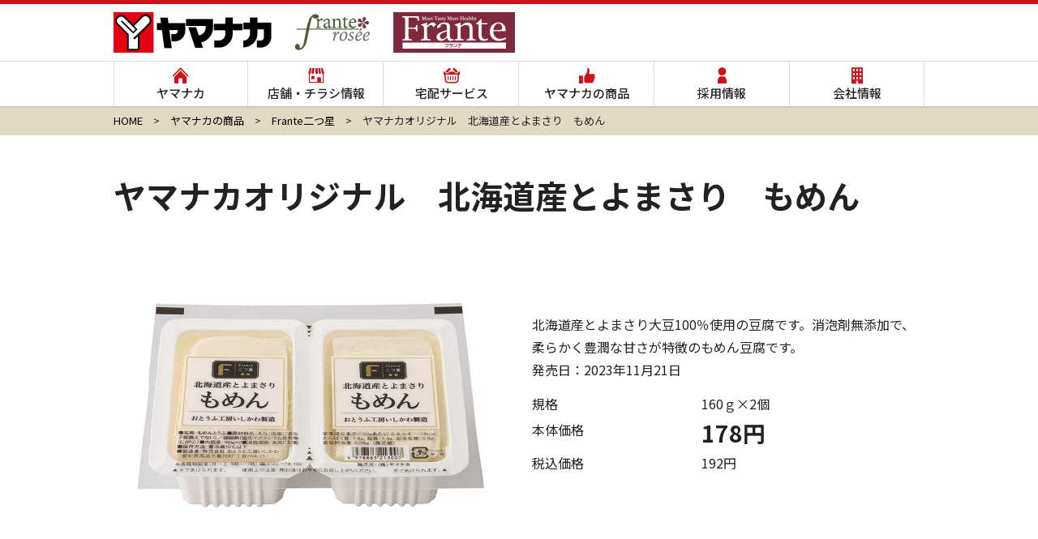

--- FILE ---
content_type: text/html; charset=UTF-8
request_url: https://www.super-yamanaka.co.jp/info/11431
body_size: 26660
content:
<!DOCTYPE html>
<html lang="ja">
<head>
<meta charset="UTF-8">
<meta name="viewport" content="width=device-width, initial-scale=1, maximum-scale=2">
<meta name="keywords" content="ヤマナカ,スーパー,愛知県,岐阜県,三重県">
<meta name="description" content="身近で便利！楽しさ・美味しさいっぱいの地域に根ざしたスーパー　ヤマナカ">
<link rel="stylesheet" href="https://www.super-yamanaka.co.jp/wp/super/wp-content/themes/yamanaka/font-style.css" media="all">
<link rel="stylesheet" href="https://www.super-yamanaka.co.jp/wp/super/wp-content/themes/yamanaka/slick.css" media="all">
<link href="https://fonts.googleapis.com/css?family=Noto+Sans+JP:400,500,700|Noto+Serif+JP:400,500,700&display=swap&subset=japanese" rel="stylesheet">
<!-- Global site tag (gtag.js) - Google Analytics -->
<script async src="https://www.googletagmanager.com/gtag/js?id=G-6S7L1FVK5L"></script>
<script>
  window.dataLayer = window.dataLayer || [];
  function gtag(){dataLayer.push(arguments);}
  gtag('js', new Date());

  gtag('config', 'G-6S7L1FVK5L');
</script>
<title>ヤマナカオリジナル　北海道産とよまさり　もめん &#8211; ヤマナカ</title>
<meta name='robots' content='max-image-preview:large' />
<link rel='stylesheet' id='wp-block-library-css' href='https://www.super-yamanaka.co.jp/wp/super/wp-includes/css/dist/block-library/style.min.css?ver=6.6.4' type='text/css' media='all' />
<style id='classic-theme-styles-inline-css' type='text/css'>
/*! This file is auto-generated */
.wp-block-button__link{color:#fff;background-color:#32373c;border-radius:9999px;box-shadow:none;text-decoration:none;padding:calc(.667em + 2px) calc(1.333em + 2px);font-size:1.125em}.wp-block-file__button{background:#32373c;color:#fff;text-decoration:none}
</style>
<style id='global-styles-inline-css' type='text/css'>
:root{--wp--preset--aspect-ratio--square: 1;--wp--preset--aspect-ratio--4-3: 4/3;--wp--preset--aspect-ratio--3-4: 3/4;--wp--preset--aspect-ratio--3-2: 3/2;--wp--preset--aspect-ratio--2-3: 2/3;--wp--preset--aspect-ratio--16-9: 16/9;--wp--preset--aspect-ratio--9-16: 9/16;--wp--preset--color--black: #000000;--wp--preset--color--cyan-bluish-gray: #abb8c3;--wp--preset--color--white: #ffffff;--wp--preset--color--pale-pink: #f78da7;--wp--preset--color--vivid-red: #cf2e2e;--wp--preset--color--luminous-vivid-orange: #ff6900;--wp--preset--color--luminous-vivid-amber: #fcb900;--wp--preset--color--light-green-cyan: #7bdcb5;--wp--preset--color--vivid-green-cyan: #00d084;--wp--preset--color--pale-cyan-blue: #8ed1fc;--wp--preset--color--vivid-cyan-blue: #0693e3;--wp--preset--color--vivid-purple: #9b51e0;--wp--preset--gradient--vivid-cyan-blue-to-vivid-purple: linear-gradient(135deg,rgba(6,147,227,1) 0%,rgb(155,81,224) 100%);--wp--preset--gradient--light-green-cyan-to-vivid-green-cyan: linear-gradient(135deg,rgb(122,220,180) 0%,rgb(0,208,130) 100%);--wp--preset--gradient--luminous-vivid-amber-to-luminous-vivid-orange: linear-gradient(135deg,rgba(252,185,0,1) 0%,rgba(255,105,0,1) 100%);--wp--preset--gradient--luminous-vivid-orange-to-vivid-red: linear-gradient(135deg,rgba(255,105,0,1) 0%,rgb(207,46,46) 100%);--wp--preset--gradient--very-light-gray-to-cyan-bluish-gray: linear-gradient(135deg,rgb(238,238,238) 0%,rgb(169,184,195) 100%);--wp--preset--gradient--cool-to-warm-spectrum: linear-gradient(135deg,rgb(74,234,220) 0%,rgb(151,120,209) 20%,rgb(207,42,186) 40%,rgb(238,44,130) 60%,rgb(251,105,98) 80%,rgb(254,248,76) 100%);--wp--preset--gradient--blush-light-purple: linear-gradient(135deg,rgb(255,206,236) 0%,rgb(152,150,240) 100%);--wp--preset--gradient--blush-bordeaux: linear-gradient(135deg,rgb(254,205,165) 0%,rgb(254,45,45) 50%,rgb(107,0,62) 100%);--wp--preset--gradient--luminous-dusk: linear-gradient(135deg,rgb(255,203,112) 0%,rgb(199,81,192) 50%,rgb(65,88,208) 100%);--wp--preset--gradient--pale-ocean: linear-gradient(135deg,rgb(255,245,203) 0%,rgb(182,227,212) 50%,rgb(51,167,181) 100%);--wp--preset--gradient--electric-grass: linear-gradient(135deg,rgb(202,248,128) 0%,rgb(113,206,126) 100%);--wp--preset--gradient--midnight: linear-gradient(135deg,rgb(2,3,129) 0%,rgb(40,116,252) 100%);--wp--preset--font-size--small: 13px;--wp--preset--font-size--medium: 20px;--wp--preset--font-size--large: 36px;--wp--preset--font-size--x-large: 42px;--wp--preset--spacing--20: 0.44rem;--wp--preset--spacing--30: 0.67rem;--wp--preset--spacing--40: 1rem;--wp--preset--spacing--50: 1.5rem;--wp--preset--spacing--60: 2.25rem;--wp--preset--spacing--70: 3.38rem;--wp--preset--spacing--80: 5.06rem;--wp--preset--shadow--natural: 6px 6px 9px rgba(0, 0, 0, 0.2);--wp--preset--shadow--deep: 12px 12px 50px rgba(0, 0, 0, 0.4);--wp--preset--shadow--sharp: 6px 6px 0px rgba(0, 0, 0, 0.2);--wp--preset--shadow--outlined: 6px 6px 0px -3px rgba(255, 255, 255, 1), 6px 6px rgba(0, 0, 0, 1);--wp--preset--shadow--crisp: 6px 6px 0px rgba(0, 0, 0, 1);}:where(.is-layout-flex){gap: 0.5em;}:where(.is-layout-grid){gap: 0.5em;}body .is-layout-flex{display: flex;}.is-layout-flex{flex-wrap: wrap;align-items: center;}.is-layout-flex > :is(*, div){margin: 0;}body .is-layout-grid{display: grid;}.is-layout-grid > :is(*, div){margin: 0;}:where(.wp-block-columns.is-layout-flex){gap: 2em;}:where(.wp-block-columns.is-layout-grid){gap: 2em;}:where(.wp-block-post-template.is-layout-flex){gap: 1.25em;}:where(.wp-block-post-template.is-layout-grid){gap: 1.25em;}.has-black-color{color: var(--wp--preset--color--black) !important;}.has-cyan-bluish-gray-color{color: var(--wp--preset--color--cyan-bluish-gray) !important;}.has-white-color{color: var(--wp--preset--color--white) !important;}.has-pale-pink-color{color: var(--wp--preset--color--pale-pink) !important;}.has-vivid-red-color{color: var(--wp--preset--color--vivid-red) !important;}.has-luminous-vivid-orange-color{color: var(--wp--preset--color--luminous-vivid-orange) !important;}.has-luminous-vivid-amber-color{color: var(--wp--preset--color--luminous-vivid-amber) !important;}.has-light-green-cyan-color{color: var(--wp--preset--color--light-green-cyan) !important;}.has-vivid-green-cyan-color{color: var(--wp--preset--color--vivid-green-cyan) !important;}.has-pale-cyan-blue-color{color: var(--wp--preset--color--pale-cyan-blue) !important;}.has-vivid-cyan-blue-color{color: var(--wp--preset--color--vivid-cyan-blue) !important;}.has-vivid-purple-color{color: var(--wp--preset--color--vivid-purple) !important;}.has-black-background-color{background-color: var(--wp--preset--color--black) !important;}.has-cyan-bluish-gray-background-color{background-color: var(--wp--preset--color--cyan-bluish-gray) !important;}.has-white-background-color{background-color: var(--wp--preset--color--white) !important;}.has-pale-pink-background-color{background-color: var(--wp--preset--color--pale-pink) !important;}.has-vivid-red-background-color{background-color: var(--wp--preset--color--vivid-red) !important;}.has-luminous-vivid-orange-background-color{background-color: var(--wp--preset--color--luminous-vivid-orange) !important;}.has-luminous-vivid-amber-background-color{background-color: var(--wp--preset--color--luminous-vivid-amber) !important;}.has-light-green-cyan-background-color{background-color: var(--wp--preset--color--light-green-cyan) !important;}.has-vivid-green-cyan-background-color{background-color: var(--wp--preset--color--vivid-green-cyan) !important;}.has-pale-cyan-blue-background-color{background-color: var(--wp--preset--color--pale-cyan-blue) !important;}.has-vivid-cyan-blue-background-color{background-color: var(--wp--preset--color--vivid-cyan-blue) !important;}.has-vivid-purple-background-color{background-color: var(--wp--preset--color--vivid-purple) !important;}.has-black-border-color{border-color: var(--wp--preset--color--black) !important;}.has-cyan-bluish-gray-border-color{border-color: var(--wp--preset--color--cyan-bluish-gray) !important;}.has-white-border-color{border-color: var(--wp--preset--color--white) !important;}.has-pale-pink-border-color{border-color: var(--wp--preset--color--pale-pink) !important;}.has-vivid-red-border-color{border-color: var(--wp--preset--color--vivid-red) !important;}.has-luminous-vivid-orange-border-color{border-color: var(--wp--preset--color--luminous-vivid-orange) !important;}.has-luminous-vivid-amber-border-color{border-color: var(--wp--preset--color--luminous-vivid-amber) !important;}.has-light-green-cyan-border-color{border-color: var(--wp--preset--color--light-green-cyan) !important;}.has-vivid-green-cyan-border-color{border-color: var(--wp--preset--color--vivid-green-cyan) !important;}.has-pale-cyan-blue-border-color{border-color: var(--wp--preset--color--pale-cyan-blue) !important;}.has-vivid-cyan-blue-border-color{border-color: var(--wp--preset--color--vivid-cyan-blue) !important;}.has-vivid-purple-border-color{border-color: var(--wp--preset--color--vivid-purple) !important;}.has-vivid-cyan-blue-to-vivid-purple-gradient-background{background: var(--wp--preset--gradient--vivid-cyan-blue-to-vivid-purple) !important;}.has-light-green-cyan-to-vivid-green-cyan-gradient-background{background: var(--wp--preset--gradient--light-green-cyan-to-vivid-green-cyan) !important;}.has-luminous-vivid-amber-to-luminous-vivid-orange-gradient-background{background: var(--wp--preset--gradient--luminous-vivid-amber-to-luminous-vivid-orange) !important;}.has-luminous-vivid-orange-to-vivid-red-gradient-background{background: var(--wp--preset--gradient--luminous-vivid-orange-to-vivid-red) !important;}.has-very-light-gray-to-cyan-bluish-gray-gradient-background{background: var(--wp--preset--gradient--very-light-gray-to-cyan-bluish-gray) !important;}.has-cool-to-warm-spectrum-gradient-background{background: var(--wp--preset--gradient--cool-to-warm-spectrum) !important;}.has-blush-light-purple-gradient-background{background: var(--wp--preset--gradient--blush-light-purple) !important;}.has-blush-bordeaux-gradient-background{background: var(--wp--preset--gradient--blush-bordeaux) !important;}.has-luminous-dusk-gradient-background{background: var(--wp--preset--gradient--luminous-dusk) !important;}.has-pale-ocean-gradient-background{background: var(--wp--preset--gradient--pale-ocean) !important;}.has-electric-grass-gradient-background{background: var(--wp--preset--gradient--electric-grass) !important;}.has-midnight-gradient-background{background: var(--wp--preset--gradient--midnight) !important;}.has-small-font-size{font-size: var(--wp--preset--font-size--small) !important;}.has-medium-font-size{font-size: var(--wp--preset--font-size--medium) !important;}.has-large-font-size{font-size: var(--wp--preset--font-size--large) !important;}.has-x-large-font-size{font-size: var(--wp--preset--font-size--x-large) !important;}
:where(.wp-block-post-template.is-layout-flex){gap: 1.25em;}:where(.wp-block-post-template.is-layout-grid){gap: 1.25em;}
:where(.wp-block-columns.is-layout-flex){gap: 2em;}:where(.wp-block-columns.is-layout-grid){gap: 2em;}
:root :where(.wp-block-pullquote){font-size: 1.5em;line-height: 1.6;}
</style>
<link rel='stylesheet' id='contact-form-7-css' href='https://www.super-yamanaka.co.jp/wp/super/wp-content/plugins/contact-form-7/includes/css/styles.css?ver=5.9.8' type='text/css' media='all' />
<link rel='stylesheet' id='cf7msm_styles-css' href='https://www.super-yamanaka.co.jp/wp/super/wp-content/plugins/contact-form-7-multi-step-module/resources/cf7msm.css?ver=4.4' type='text/css' media='all' />
<link rel='stylesheet' id='walcf7-datepicker-css-css' href='https://www.super-yamanaka.co.jp/wp/super/wp-content/plugins/date-time-picker-for-contact-form-7/assets/css/jquery.datetimepicker.min.css?ver=1.0.0' type='text/css' media='all' />
<link rel='stylesheet' id='main-style-css' href='https://www.super-yamanaka.co.jp/wp/super/wp-content/themes/yamanaka/style.css?ver=6.6.4' type='text/css' media='all' />
<link rel='stylesheet' id='cf7cf-style-css' href='https://www.super-yamanaka.co.jp/wp/super/wp-content/plugins/cf7-conditional-fields/style.css?ver=2.4.15' type='text/css' media='all' />
<script type="text/javascript" src="https://www.super-yamanaka.co.jp/wp/super/wp-includes/js/jquery/jquery.min.js?ver=3.7.1" id="jquery-core-js"></script>
<script type="text/javascript" src="https://www.super-yamanaka.co.jp/wp/super/wp-includes/js/jquery/jquery-migrate.min.js?ver=3.4.1" id="jquery-migrate-js"></script>
<link rel="https://api.w.org/" href="https://www.super-yamanaka.co.jp/wp-json/" /><link rel="alternate" title="JSON" type="application/json" href="https://www.super-yamanaka.co.jp/wp-json/wp/v2/posts/11431" /><link rel="EditURI" type="application/rsd+xml" title="RSD" href="https://www.super-yamanaka.co.jp/wp/super/xmlrpc.php?rsd" />
<link rel="canonical" href="https://www.super-yamanaka.co.jp/info/11431" />
<link rel='shortlink' href='https://www.super-yamanaka.co.jp/?p=11431' />
<link rel="alternate" title="oEmbed (JSON)" type="application/json+oembed" href="https://www.super-yamanaka.co.jp/wp-json/oembed/1.0/embed?url=https%3A%2F%2Fwww.super-yamanaka.co.jp%2Finfo%2F11431" />
<link rel="alternate" title="oEmbed (XML)" type="text/xml+oembed" href="https://www.super-yamanaka.co.jp/wp-json/oembed/1.0/embed?url=https%3A%2F%2Fwww.super-yamanaka.co.jp%2Finfo%2F11431&#038;format=xml" />
<meta name="cdp-version" content="1.5.0" /><link rel="icon" href="https://www.super-yamanaka.co.jp/wp/super/wp-content/uploads/2020/03/cropped-site_icon-32x32.png" sizes="32x32" />
<link rel="icon" href="https://www.super-yamanaka.co.jp/wp/super/wp-content/uploads/2020/03/cropped-site_icon-192x192.png" sizes="192x192" />
<link rel="apple-touch-icon" href="https://www.super-yamanaka.co.jp/wp/super/wp-content/uploads/2020/03/cropped-site_icon-180x180.png" />
<meta name="msapplication-TileImage" content="https://www.super-yamanaka.co.jp/wp/super/wp-content/uploads/2020/03/cropped-site_icon-270x270.png" />
</head>
<body class="post-template-default single single-post postid-11431 single-format-standard wp-custom-logo metaslider-plugin">
<!--sample--> 
<!--header-->
<header>
  <div class="header-inner">
    <h1 class="header-logo"><a href="https://www.super-yamanaka.co.jp/"><img src="https://www.super-yamanaka.co.jp/wp/super/wp-content/themes/yamanaka/images/common/logo_yamanaka.png" alt="ヤマナカ"/></a><a href="https://www.super-yamanaka.co.jp/frante/"><img src="https://www.super-yamanaka.co.jp/wp/super/wp-content/themes/yamanaka/images/common/logo_rosee.png" alt="フランテロゼ"/><img src="https://www.super-yamanaka.co.jp/wp/super/wp-content/themes/yamanaka/images/common/logo_frante.png" alt="フランテ"/></a></h1>
		<!--primary menu-->
	<ul class="mobile_burger">
		<li><span></span>メニュー</li>
	</ul>
	<div class="menu-primary">
		<nav role="navigation" class="nav-global">
						<!--main menu-->
			<div class="nav-global-main-wrapper">
				<ul class="nav-global-main">
					<li class="icon-icon_home"><a href="https://www.super-yamanaka.co.jp/">ヤマナカ</a></li>
<li class="icon-icon_shop"><a href="https://www.super-yamanaka.co.jp/shop">店舗・チラシ情報</a></li>
<li class="icon-icon_netsuper"><a href="https://super-yamanaka.jp/">宅配サービス</a></li>
<li class="icon-icon_recommend"><a href="https://www.super-yamanaka.co.jp/item">ヤマナカの商品</a></li>
<li class="icon-icon_recruit"><a href="https://www.super-yamanaka.co.jp/recruit">採用情報</a></li>
<li class="icon-icon_company"><a href="/company">会社情報</a></li>
				</ul>
			</div>
			<!--/main menu-->
												<!--header menu-->
			<div class="nav-global-header-wrapper">
				<div class="nav-header-title">ヤマナカのご案内</div>
				<ul class="nav-header-sub">
					<li class="icon-icon_yamanaka"><a href="https://www.super-yamanaka.co.jp/">ヤマナカ</a></li>
<li class="icon-icon_frante"><a href="https://www.super-yamanaka.co.jp/frante/">フランテ</a></li>
<li class="icon-icon_company"><a href="https://www.super-yamanaka.co.jp/company/">会社情報</a></li>
				</ul>
			</div>
			<!--header menu-->
					</nav>
	</div>
	<!--/primary menu-->
	  </div>
</header>
<!--mobile menu-->
<div class="menu-mobile">
    <nav role="navigation" class="nav-mobile">
        <ul class="nav-mobile-sub">
                <li class="icon-icon_shop"><a href="https://www.super-yamanaka.co.jp/shop">店舗・チラシ情報</a></li>
<li class="icon-icon_recruit"><a href="https://www.super-yamanaka.co.jp/recruit">採用情報</a></li>
<li class="icon-icon_company"><a href="https://www.super-yamanaka.co.jp/company/">会社情報</a></li>
        </ul>
    </nav>
</div>
<!--/mobile menu-->
<!--/header-->    		<!--contents-->
<div id="contents" class="news_data item_view">
      <!--breadcrumbs-->
  <div class="breadcrumbs">
    <ol class="breadcrumbs-list">
      <li><a href="https://www.super-yamanaka.co.jp/">HOME</a></li>
      <li><a href="https://www.super-yamanaka.co.jp/item">ヤマナカの商品</a></li>
      <li><a href="https://www.super-yamanaka.co.jp/info/category/item/two-star">Frante二つ星</a></li>
      <li>ヤマナカオリジナル　北海道産とよまさり　もめん</li>
    </ol>
	</div>
  <!--/breadcrumbs-->
	
  <div class="contents-inner">
    <article>
      <h1 class="contents-title">
        ヤマナカオリジナル　北海道産とよまさり　もめん      </h1>
      <!--section-->
      <section>
        
<div class="wp-block-media-text alignwide is-stacked-on-mobile"><figure class="wp-block-media-text__media"><img fetchpriority="high" decoding="async" width="800" height="600" src="https://www.super-yamanaka.co.jp/wp/super/wp-content/uploads/2023/11/985898729582fe2673583ed783fa7bc7.jpg" alt="" class="wp-image-11418"/></figure><div class="wp-block-media-text__content">
<p>北海道産とよまさり大豆100％使用の豆腐です。消泡剤無添加で、柔らかく豊潤な甘さが特徴のもめん豆腐です。<br>発売日：2023年11月21日</p>



<figure class="wp-block-table item_read"><table><tbody><tr><td>規格</td><td>160ｇ×2個</td></tr><tr><td>本体価格</td><td><strong>178円</strong></td></tr><tr><td>税込価格</td><td>192円</td></tr></tbody></table></figure>



<p></p>
</div></div>



<h2 class="wp-block-heading">アレルゲン表示</h2>



<ul class="list_item_allergy wp-block-list"><li>卵<ul><li>×</li></ul></li><li>乳<ul><li>×</li></ul></li><li>小麦<ul><li>×</li></ul></li><li>えび<ul><li>×</li></ul></li><li>かに<ul><li>×</li></ul></li><li>落花生<ul><li>×</li></ul></li><li>そば<ul><li>×</li></ul></li></ul>



<p>○原材料として使用しています。<br>×原材料として使用していません。</p>



<h2 class="wp-block-heading">栄養成分表示</h2>



<p>100g当たり</p>



<figure class="wp-block-table table_item_ingredient"><table><tbody><tr><td>エネルギー</td><td>74kcal</td></tr><tr><td>食塩相当量</td><td>0.08g</td></tr></tbody></table></figure>



<p></p>
		  <h2>他のオリジナル商品を見る</h2>
		  <ul class="list_item_cat">
			  <li><a href="https://www.super-yamanaka.co.jp/item/one_star">Yamanakaスター</a></li>
			  <li><a href="https://www.super-yamanaka.co.jp/item/two_star">Frante二つ星</a></li>
			  <li><a href="https://www.super-yamanaka.co.jp/item/three_star">Frante三つ星</a></li>
		  </ul>
      </section>
      <!--/section--> 
    </article>
  </div>
    
</div>
<!--/contents-->    <!-- footer -->
<footer>
        <!-- footer menu -->
    <div class="footer-inner">
        <div class="menu-footer">
            <nav role="navigation" class="footer-menu-wrapper">
                <ul class="nav-footer">
                    <li><a href="https://www.super-yamanaka.co.jp/news">お知らせ</a></li>
<li><a href="https://www.super-yamanaka.co.jp/shop">店舗・チラシ情報</a></li>
<li><a href="https://super-yamanaka.jp/">宅配サービス</a></li>
<li><a href="https://www.super-yamanaka.co.jp/item">ヤマナカの商品</a></li>
<li><a href="https://www.super-yamanaka.co.jp/service">便利なサービス</a></li>
<li><a href="https://www.super-yamanaka.co.jp/recruit">採用情報</a></li>
<li><a href="https://www.super-yamanaka.co.jp/contact">お問い合わせ</a></li>
<li><a href="https://www.super-yamanaka.co.jp/link">リンク</a></li>
                </ul>
            </nav>
        </div>
    </div>
    <!-- /footer menu -->
    
    <div class="footer-inner">
                <!-- footer sub menu -->
        <div class="menu-footer">
            <nav role="navigation" class="footer-menu-wrapper">
                <ul class="nav-footer-sub">
                    <li><a href="https://www.super-yamanaka.co.jp/privacy">個人情報保護方針</a></li>
<li><a href="https://www.super-yamanaka.co.jp/mynumber">特定個人情報保護方針</a></li>
<li><a href="https://www.super-yamanaka.co.jp/%e3%82%ab%e3%82%b9%e3%82%bf%e3%83%9e%e3%83%bc%e3%83%8f%e3%83%a9%e3%82%b9%e3%83%a1%e3%83%b3%e3%83%88%e3%81%ab%e5%af%be%e3%81%99%e3%82%8b%e5%9f%ba%e6%9c%ac%e6%96%b9%e9%87%9d">カスタマーハラスメントに対する基本方針</a></li>
<li><a href="https://www.super-yamanaka.co.jp/wp/super/wp-content/uploads/2024/04/318e8507cc8e7f8a5e9092fd6cc8437d.pdf">衛生管理基本方針</a></li>
<li><a href="https://www.super-yamanaka.co.jp/terms">利用規約</a></li>
<li><a href="https://www.super-yamanaka.co.jp/sitemap">サイトマップ</a></li>
                </ul>
            </nav>
        </div>
        <!-- /footer sub menu -->
        
    </div>
    <p class="copyright">Copyright &copy; YAMANAKA CO.,LTD.</p>
    <div class="link-top"><a href="#page-header" class="icon-icon_arrow">TOP</a></div>
</footer>
<!-- /footer --> 
<script src="https://ajax.googleapis.com/ajax/libs/jquery/1.12.4/jquery.min.js"></script> 
<script src="https://www.super-yamanaka.co.jp/wp/super/wp-content/themes/yamanaka/js/effect.js"></script> 
<script src="https://www.super-yamanaka.co.jp/wp/super/wp-content/themes/yamanaka/js/slick.js"></script> 
<script type="text/javascript">

$(function(){
	var mainSlider = "#slider"; //メインスライダーid
	var thumbnailSlider = "#thumbnail_slider"; //サムネイルスライダーid
	$(mainSlider).slick({
		autoplay: true,
		speed: 300, // 切り替わりのスピード
		variableWidth: true,
		centerMode: true,
		arrows: false,
		infinite: true, // 無限ループ
		slidesToShow: 1, //通常 1024px以上の領域では4画像表示
		slidesToScroll: 1, 
		responsive: [
			{
				breakpoint: 959,settings: { //601px～1024pxでは3画像表示
					variableWidth: false,
					slidesToShow: 1,
					slidesToScroll: 1,
				}
			},
			{
				breakpoint: 480,settings: {//480px以下では1画像表示
					variableWidth: false,
					slidesToShow: 1,
					slidesToScroll: 1
				}
			}
		]
	});
	$(thumbnailSlider).slick({
		slidesToShow: 6,
		speed: 1000, 
		arrows: false,
		asNavFor: mainSlider
	});
	//#thumbnail_sliderでクリックしたスライドをカレントにする
	$(thumbnailSlider+" .slick-slide").on('click',function(){
		var index = $(this).attr("data-slick-index");
		$(thumbnailSlider).slick("slickGoTo",index,false);
	});
});
</script>

<script type="text/javascript" src="https://www.super-yamanaka.co.jp/wp/super/wp-includes/js/dist/hooks.min.js?ver=2810c76e705dd1a53b18" id="wp-hooks-js"></script>
<script type="text/javascript" src="https://www.super-yamanaka.co.jp/wp/super/wp-includes/js/dist/i18n.min.js?ver=5e580eb46a90c2b997e6" id="wp-i18n-js"></script>
<script type="text/javascript" id="wp-i18n-js-after">
/* <![CDATA[ */
wp.i18n.setLocaleData( { 'text direction\u0004ltr': [ 'ltr' ] } );
/* ]]> */
</script>
<script type="text/javascript" src="https://www.super-yamanaka.co.jp/wp/super/wp-content/plugins/contact-form-7/includes/swv/js/index.js?ver=5.9.8" id="swv-js"></script>
<script type="text/javascript" id="contact-form-7-js-extra">
/* <![CDATA[ */
var wpcf7 = {"api":{"root":"https:\/\/www.super-yamanaka.co.jp\/wp-json\/","namespace":"contact-form-7\/v1"}};
/* ]]> */
</script>
<script type="text/javascript" id="contact-form-7-js-translations">
/* <![CDATA[ */
( function( domain, translations ) {
	var localeData = translations.locale_data[ domain ] || translations.locale_data.messages;
	localeData[""].domain = domain;
	wp.i18n.setLocaleData( localeData, domain );
} )( "contact-form-7", {"translation-revision-date":"2024-07-17 08:16:16+0000","generator":"GlotPress\/4.0.1","domain":"messages","locale_data":{"messages":{"":{"domain":"messages","plural-forms":"nplurals=1; plural=0;","lang":"ja_JP"},"This contact form is placed in the wrong place.":["\u3053\u306e\u30b3\u30f3\u30bf\u30af\u30c8\u30d5\u30a9\u30fc\u30e0\u306f\u9593\u9055\u3063\u305f\u4f4d\u7f6e\u306b\u7f6e\u304b\u308c\u3066\u3044\u307e\u3059\u3002"],"Error:":["\u30a8\u30e9\u30fc:"]}},"comment":{"reference":"includes\/js\/index.js"}} );
/* ]]> */
</script>
<script type="text/javascript" src="https://www.super-yamanaka.co.jp/wp/super/wp-content/plugins/contact-form-7/includes/js/index.js?ver=5.9.8" id="contact-form-7-js"></script>
<script type="text/javascript" id="cf7msm-js-extra">
/* <![CDATA[ */
var cf7msm_posted_data = {"_wpcf7cf_hidden_group_fields":"[]","_wpcf7cf_hidden_groups":"[]","_wpcf7cf_visible_groups":"[]"};
/* ]]> */
</script>
<script type="text/javascript" src="https://www.super-yamanaka.co.jp/wp/super/wp-content/plugins/contact-form-7-multi-step-module/resources/cf7msm.min.js?ver=4.4" id="cf7msm-js"></script>
<script type="text/javascript" src="https://www.super-yamanaka.co.jp/wp/super/wp-content/plugins/date-time-picker-for-contact-form-7/assets/js/jquery.datetimepicker.full.min.js?ver=6.6.4" id="walcf7-datepicker-js-js"></script>
<script type="text/javascript" src="https://www.super-yamanaka.co.jp/wp/super/wp-content/plugins/date-time-picker-for-contact-form-7/assets/js/datetimepicker.js?ver=1.0.0" id="walcf7-datepicker-js"></script>
<script type="text/javascript" id="wpcf7cf-scripts-js-extra">
/* <![CDATA[ */
var wpcf7cf_global_settings = {"ajaxurl":"https:\/\/www.super-yamanaka.co.jp\/wp\/super\/wp-admin\/admin-ajax.php"};
/* ]]> */
</script>
<script type="text/javascript" src="https://www.super-yamanaka.co.jp/wp/super/wp-content/plugins/cf7-conditional-fields/js/scripts.js?ver=2.4.15" id="wpcf7cf-scripts-js"></script>

</body>
</html>

--- FILE ---
content_type: text/css
request_url: https://www.super-yamanaka.co.jp/wp/super/wp-content/themes/yamanaka/font-style.css
body_size: 2193
content:
@font-face {
  font-family: 'yamanaka';
  src:  url('fonts/yamanaka.eot?phfiyd');
  src:  url('fonts/yamanaka.eot?phfiyd#iefix') format('embedded-opentype'),
    url('fonts/yamanaka.ttf?phfiyd') format('truetype'),
    url('fonts/yamanaka.woff?phfiyd') format('woff'),
    url('fonts/yamanaka.svg?phfiyd#yamanaka') format('svg');
  font-weight: normal;
  font-style: normal;
  font-display: block;
}

[class^="icon-"]:before, [class*=" icon-"]:before,
.news-link-num li.last a:after,
.list_mark li:before,.samplegrazie ul.list_mark li:before,.editor-styles-wrapper .wp-block ul.list_mark li:before,
.sitemap ul li:before,.wpcf7 .select-wrap:before {
  /* use !important to prevent issues with browser extensions that change fonts */
  font-family: 'yamanaka' !important;
  speak: never;
  font-style: normal;
  font-weight: normal;
  font-variant: normal;
  text-transform: none;
  line-height: 1;

  /* Better Font Rendering =========== */
  -webkit-font-smoothing: antialiased;
  -moz-osx-font-smoothing: grayscale;
}

.icon-icon_arrow:before,.news-link-num li.last a:after,.sitemap ul li:before,.list_mark li:before,.samplegrazie ul.list_mark li:before {
  content: "\e900";
}
.news_data .contents-inner section .list_mark li:before,
.editor-styles-wrapper .wp-block ul.list_mark li:before,
.wpcf7 .select-wrap:before {
  content: "\e900" !important;
}
.icon-icon_company:before {
  content: "\e901";
}
.icon-icon_delivery:before {
  content: "\e902";
}
.icon-icon_environment:before {
  content: "\e903";
}
.icon-icon_faq:before {
  content: "\e904";
}
.icon-icon_frante:before {
  content: "\e905";
}
.icon-icon_home:before {
  content: "\e906";
}
.icon-icon_info:before {
  content: "\e907";
}
.icon-icon_ir:before {
  content: "\e908";
}
.icon-icon_mail:before {
  content: "\e909";
}
.icon-icon_netsuper:before {
  content: "\e90a";
}
.icon-icon_recipe:before {
  content: "\e90b";
}
.icon-icon_recommend:before {
  content: "\e90c";
}
.icon-icon_recruit:before {
  content: "\e90d";
}
.icon-icon_schedule:before {
  content: "\e90e";
}
.icon-icon_shop:before {
  content: "\e90f";
}
.icon-icon_survice:before {
  content: "\e910";
}
.icon-icon_yamanaka:before {
  content: "\e911";
}


--- FILE ---
content_type: text/css
request_url: https://www.super-yamanaka.co.jp/wp/super/wp-content/themes/yamanaka/style.css?ver=6.6.4
body_size: 137604
content:
@charset "UTF-8";
/*
Theme Name: Yamanaka
Version : 1.0
*/
/**
 * 1.0 - Normalize
 * 2.0 - Common
 * 3.0 - Header
 *    3.1 - Header Navigation
 * 4.0 - Footer
 *    4.1 - Footer Navigation
 * 5.0 - Contents
 *    5.1 - Main
 *    5.2 - Side
 * 6.0 - Page Option
 *    6.1 - Index
 *    6.2 - Single
 *    6.1 - 
 *    6.1 - 
 *    6.1 - 
 *    6.1 - 
 *    6.1 - 
 *    6.1 - 
 *    6.1 - 
 *    6.1 - 
 *    6.1 - 
 *    6.1 - 
 * 7.0 - Plugin Option
 * 0.0 - Text
 */
/*----------------------------------------------------
	1.0 - Normalize
----------------------------------------------------*/
/*HTML5 display definitions*/
article, aside, details, figcaption, figure, footer, header, hgroup, main, nav, section, summary {
	display: block;
}
audio, canvas, video {
	display: inline-block;
}
audio:not([controls]) {
	display: none;
	height: 0;
}
[hidden], template {
	display: none;
}
/*Base*/
html {
	font-family: sans-serif; /* 1 */
	-ms-text-size-adjust: 100%; /* 2 */
	-webkit-text-size-adjust: 100%; /* 2 */
}
body {
	margin: 0;
}
/*Links*/
a {
	background: transparent;
}
a:focus {
	outline: thin dotted;
}
a:active, a:hover {
	outline: 0;
}
/*Typography*/
h1 {
	font-size: 2em;
	margin: 0.67em 0;
}
abbr[title] {
	border-bottom: 1px dotted;
}
b, strong {
	font-weight: bold;
}
dfn {
	font-style: italic;
}
hr {
	-moz-box-sizing: content-box;
	box-sizing: content-box;
	height: 0;
}
mark {
	background: #ff0;
	color: #000;
}
code, kbd, pre, samp {
	font-family: monospace, serif;
	font-size: 1em;
}
pre {
	white-space: pre-wrap;
}
q {
	quotes: "\201C""\201D""\2018""\2019";
}
small {
	font-size: 80%;
}
sub, sup {
	font-size: 75%;
	line-height: 0;
	position: relative;
	vertical-align: baseline;
}
sup {
	top: -0.5em;
}
sub {
	bottom: -0.25em;
}
/*Embedded content*/
img {
	border: 0;
}
svg:not(:root) {
	overflow: hidden;
}
/*Figures*/
figure {
	margin: 0;
}
/*Forms*/
fieldset {
	border: 1px solid #c0c0c0;
	margin: 0 2px;
	padding: 0.35em 0.625em 0.75em;
}
legend {
	border: 0; /* 1 */
	padding: 0; /* 2 */
}
button, input, select, textarea {
	font-family: inherit; /* 1 */
	font-size: 100%; /* 2 */
	margin: 0; /* 3 */
}
button, input {
	line-height: normal;
}
button, select {
	text-transform: none;
}
button, html input[type="button"], /* 1 */ input[type="reset"], input[type="submit"] {
	-webkit-appearance: button; /* 2 */
	cursor: pointer; /* 3 */
}
button[disabled], html input[disabled] {
	cursor: default;
}
input[type="checkbox"], input[type="radio"] {
	box-sizing: border-box; /* 1 */
	padding: 0; /* 2 */
}
input[type="search"] {
	-webkit-appearance: textfield; /* 1 */
	-moz-box-sizing: content-box;
	-webkit-box-sizing: content-box; /* 2 */
	box-sizing: content-box;
}
input[type="search"]::-webkit-search-cancel-button, input[type="search"]::-webkit-search-decoration {
	-webkit-appearance: none;
}
button::-moz-focus-inner, input::-moz-focus-inner {
	border: 0;
	padding: 0;
}
textarea {
	overflow: auto; /* 1 */
	vertical-align: top; /* 2 */
}
/*Tables*/
table {
	border-collapse: collapse;
	border-spacing: 0;
}
.wp-block-table td, .wp-block-table th {
	margin: 0;
	padding: 0;
	border: none;
}
input, select, textarea {
	margin: 2px 2px 5px;
}
/*----------------------------------------------------
	2.0 - Common
----------------------------------------------------*/
html {
	font-size: 62.5%; /* base-font-size:10px */
}
body {
	background-color: #fff;
	color: #222;
	font-family: 'Noto Sans JP', "ヒラギノ角ゴ Pro W3", "Hiragino Kaku Gothic Pro", "メイリオ", Meiryo, "ＭＳ Ｐゴシック", "MS PGothic", "Arial", "Osaka", "Verdana", sans-serif;
	font-size: 16px;
	font-size: 1.6rem;
	letter-spacing: 0;
	margin: 0;
	padding: 0;
	overflow-y: scroll;
	overflow-x: hidden;
	width: 100%;
}
body * {
	box-sizing: border-box;
	margin: 0;
	padding: 0;
}
#wrapper {
	position: relative;
	z-index: 0;
}
#wrapper {}
#wrapper:before {
	box-shadow: 0px 0px 5px rgba(0, 0, 0, 0.2) inset;
	content: " ";
	width: 100%;
	height: 300px;
	position: absolute;
	left: 0px;
	top: 0px;
}
img {
	-ms-interpolation-mode: bicubic;
}
/*----------------------------------------------------
	3.0 - Header
----------------------------------------------------*/
header {
	border-top: 5px solid #cf121a;
	background-color: #fff;
	position: fixed;
	top: 0;
	left: 0;
	width: 100%;
	z-index: 1;
}
.header-inner {
	background-color: #fff;
	margin: 0 auto;
	padding: 10px 0 0;
	position: relative;
	letter-spacing: -0.4em;
}
/* 231011 */
header h1.header-logo {
	width: auto;
	max-height: 50px;
	display: inline-flex;
	margin-right: 60px;
	margin-bottom: 10px;
}
@media screen and (max-width: 999px) {
	header h1.header-logo {
		max-width: calc(100vw - (4vw + 60px));
		margin-left: 4vw;
	}
}
@media screen and (max-width: 480px) {
	header h1.header-logo {
		max-height: 32px;
		margin-bottom: 14px;
	}
}
header h1.header-logo a {
	width: auto;
	height: 100%;
	display: flex;
}
header h1.header-logo img {
	vertical-align: middle;
	width: 100%;
	height: auto;
	flex-grow: 0;
	flex-shrink: 2;
}
header h1.header-logo a:nth-of-type(1) img {
	width: 100%;
	max-width: 195px;
}
header h1.header-logo a:nth-of-type(2) img {
	width: 50%;
	max-width: 150px;
}
header h1.header-logo a:hover img, header h1.header-logo a:active img {
	opacity: 0.7;
	transition: 0.3s;
}
/* 231011 end */
header p.header-copy {
	box-sizing: border-box;
	display: none;
	font-size: 1.4rem;
	height: 50px;
	margin-left: 0.75em;
	padding-top: 0.5em;
	vertical-align: middle;
}
/*option pc*/
@media screen and (min-width: 960px) {
	.admin-bar header {
		position: fixed;
		top: 32px;
	}
	header:after {
		content: " ";
		background-color: #ddd;
		position: absolute;
		top: 70px;
		left: 0px;
		width: 100%;
		height: 1px;
	}
	.header-inner {
		padding-top: 10px;
		max-width: 1000px;
	}
	header p.header-copy {
		display: inline-table;
	}
}
/*----------------------------------------------------
	3.1 - Header Navigation
----------------------------------------------------*/
/* default mobile */
.menu-primary {
	background-color: rgba(255, 255, 255, 1.0);
	letter-spacing: 0;
	margin-left: 100%;
	position: absolute;
	top: 60px;
	left: 100%;
	transition: 0.3s;
	width: 85%;
	height: calc(100vh - 65px);
	z-index: -1;
}
.nav-global {
	display: flex;
	flex-direction: column;
	font-weight: 500;
	padding-bottom: 64px;
}
.nav-global * {
	box-sizing: border-box;
	line-height: 1.2;
	list-style-type: none;
}
.nav-global a {
	text-decoration: none;
}
.nav-global a:link, .nav-global a:visited {
	color: #222;
}
.nav-global a:hover, .nav-global a:active {
	transition: 0.3s;
}
.nav-global a span {
	position: relative;
}
.nav-global-main-wrapper {
	order: 2;
}
.nav-global-sub-wrapper {
	order: 3;
}
.nav-global-header-wrapper {
	border-top: 1px solid #ddd;
	border-bottom: 1px solid #ddd;
	padding: 15px;
	order: 1;
}
.nav-global-main, .nav-global-sub, .nav-header-sub {
	display: flex;
	flex-direction: column;
	width: 100%;
}
.nav-global-main li, .nav-global-sub li, .nav-header-sub li {
	display: table;
	position: relative;
	width: 100%;
}
/* primary menu */
.nav-global-main {
	padding: 0 0.8rem;
}
.nav-global-main li {
	border-bottom: 1px dashed #ddd;
	font-size: 1.6rem;
	height: 4.4rem;
}
.nav-global-main li.icon-icon_home, .nav-global-main li.icon-icon_company {
	display: none;
}
.nav-global-main li a {
	display: table-cell;
	vertical-align: middle;
	padding: 0 1.0rem 0 4.4rem;
}
.nav-global-main li[class^="icon-"]:before, .nav-global-main li[class*=" icon-"]:before {
	display: inline-table;
	font-size: 2.4rem;
	margin-top: -1.2rem;
	margin-right: 1.0rem;
	position: absolute;
	top: 50%;
	left: 1.0rem;
	vertical-align: middle;
	width: 2.4rem;
	height: 2.4rem;
	z-index: -1;
}
/* primary sub menu */
.nav-global-sub {
	padding: 1.5rem 0.8rem 0;
}
.nav-global-sub li {
	padding: 0.5rem 1.2rem;
	font-size: 1.4rem;
	overflow: hidden;
}
.nav-global-sub li[class^="icon-"]:before, .nav-global-sub li[class*=" icon-"]:before {
	color: #bbbbbb;
	display: inline-table;
	font-size: 2.0rem;
	margin-right: -2.0rem;
	position: relative;
	vertical-align: -0.15em;
	width: 2.0rem;
	height: 2.0rem;
	z-index: -1;
}
.nav-global-sub li a {
	padding-left: 2.85rem;
	z-index: 1;
}
/* header menu */
.nav-header-title {
	border: 1px solid #ddd;
	border-bottom: none;
	line-height: 1.0;
	padding: 12px;
	width: 100%;
}
.nav-header-sub {
	border: 1px solid #ddd;
	padding: 10px 0;
}
.nav-header-sub li {
	font-size: 1.6rem;
	height: 3.4rem;
}
.nav-header-sub li a {
	display: table-cell;
	vertical-align: middle;
	padding: 0 1.9rem 0 4.4rem;
}
.nav-header-sub li[class^="icon-"]:before, .nav-header-sub li[class*=" icon-"]:before {
	display: inline-table;
	font-size: 2.0rem;
	margin-top: -1.1rem;
	margin-right: 1.0rem;
	position: absolute;
	top: 50%;
	left: 1.4rem;
	vertical-align: middle;
	width: 2.0rem;
	height: 2.0rem;
	z-index: -1;
}
.nav-header-sub li:nth-of-type(1)[class^="icon-"]:before, .nav-header-sub li:nth-of-type(1)[class*=" icon-"]:before {
	color: #cf121a;
}
.nav-header-sub li:nth-of-type(2)[class^="icon-"]:before, .nav-header-sub li:nth-of-type(2)[class*=" icon-"]:before {
	color: #80283c;
}
.nav-header-sub li:nth-of-type(3)[class^="icon-"]:before, .nav-header-sub li:nth-of-type(3)[class*=" icon-"]:before {
	color: #279b47;
}
/* mobile toggle button */
.mobile_burger {
	cursor: pointer;
	display: table;
	letter-spacing: 0;
	margin: 0 0 0 auto;
	padding: 0;
	position: absolute;
	top: 8px;
	right: 8px;
	width: 44px;
	height: 44px;
	z-index: 2;
}
.mobile_burger li {
	background-color: #fff;
	display: table-cell;
	position: relative;
	font-size: 1.0rem;
	text-align: center;
	transition: 0.3s;
	vertical-align: bottom;
	width: 100%;
	height: 100%;
}
.mobile_burger li span, .mobile_burger li:before, .mobile_burger li:after {
	content: " ";
	position: absolute;
	left: 2px;
	transition: 0.2s;
	width: 40px;
	height: 4px;
}
.mobile_burger li span {
	top: 14px;
}
.mobile_burger li:before {
	top: 4px;
}
.mobile_burger li:after {
	bottom: 16px;
}
.nav_open .mobile_burger {
	right: 8px;
}
.nav_open .mobile_burger li {
	color: #6d6d6d;
}
.nav_open .mobile_burger li span, .nav_open .mobile_burger li:before, .nav_open .mobile_burger li:after {
	background-color: #6d6d6d;
	top: 15px;
	left: 5px;
	width: 34px;
	height: 4px;
}
.nav_open .mobile_burger li span {
	width: 0;
	height: 0;
}
.nav_open .mobile_burger li span, .nav_open .mobile_burger li:after {
	transform: rotate(45deg);
}
.nav_open .mobile_burger li:before {
	transform: rotate(-45deg);
}
.nav_open .menu-primary {
	margin-left: 0;
	overflow-y: auto;
	left: 15%;
	z-index: 2;
}
header.nav_open:after {
	background-color: rgba(0, 0, 0, 0.5);
	content: " ";
	display: block;
	position: fixed;
	top: 5px;
	left: 0;
	transition: 0.3s;
	width: 100%;
	height: 100vh;
	z-index: -10;
}
/* mobile only menu */
.menu-mobile {
	background-color: #fff;
	box-shadow: 0px 0px 8px rgba(0, 0, 0, 0.2);
	border-top: 1px solid #ddd;
	position: relative;
	top: 65px;
	left: 0px;
	text-align: center;
	width: 100%;
	min-height: 50px;
	z-index: 0;
}
.nav-mobile {
	border-top: 1px solid #ddd;
}
.nav-mobile * {
	box-sizing: border-box;
	line-height: 1.2;
	list-style-type: none;
}
.nav-mobile a {
	text-decoration: none;
}
.nav-mobile a:link, .nav-mobile a:visited {
	color: #222;
}
.nav-mobile a:hover, .nav-mobile a:active {
	transition: 0.3s;
}
.nav-mobile-sub {
	display: table;
	font-weight: 500;
	letter-spacing: -0.4em;
	margin: 0 auto;
	padding: 1.2rem 0;
	width: 100%;
}
.nav-mobile-sub li {
	display: inline-table;
	font-size: 1.4rem;
	letter-spacing: 0;
	padding: 0 0.5rem;
	position: relative;
	overflow: hidden;
	z-index: 1;
}
.nav-mobile-sub li[class^="icon-"]:before, .nav-global-sub li[class*=" icon-"]:before {
	display: inline-table;
	font-size: 1.75rem;
	margin-right: -1.75rem;
	position: relative;
	vertical-align: middle;
	width: 1.75rem;
	height: 1.75rem;
	z-index: -1;
}
.nav-mobile-sub li a {
	padding-left: 2.05rem;
}
/*option tablet*/
@media screen and (min-width: 481px) {
	.nav-global {
		padding-bottom: 1.5em;
	}
	.nav-global-header-wrapper {
		padding: 15px 20px;
	}
	/* primary menu */
	.nav-global-main {
		padding: 0 20px;
	}
	.nav-global-main li a {
		padding: 0 1.0rem 0 4.6rem;
	}
	.nav-global-main li[class^="icon-"]:before, .nav-global-main li[class*=" icon-"]:before {
		left: 1.2rem;
	}
	/* primary sub menu */
	.nav-global-sub {
		padding: 1.5rem 20px 0;
	}
	.nav-global-sub li {
		padding: 0.5rem 1.3rem;
	}
	/* mobile toggle button */
	.mobile_burger {
		top: 12px;
	}
	/* mobile only menu */
	.menu-mobile {
		top: 75px;
	}
	/* mobile only menu */
	.nav-mobile-sub {
		padding: 1.2rem;
	}
	.nav-mobile-sub li {
		display: table-cell;
		font-size: 1.5rem;
		letter-spacing: 0;
		padding: 0 1rem;
		overflow: hidden;
		min-width: 30%;
		max-width: 33%;
	}
	.nav-mobile-sub li [class^="icon-"]:before, .nav-global-sub li [class*=" icon-"]:before {
		display: inline-table;
		font-size: 2rem;
		margin-right: 0.5rem;
		position: relative;
		vertical-align: middle;
		width: 2rem;
		height: 2rem;
	}
	.nav_open .menu-primary {
		margin-left: 0;
		overflow-y: auto;
		top: 70px;
		/*max-height: 40em;*/
		max-height: 36em;
	}
}
/*option pc*/
@media screen and (min-width: 960px) {
	header {
		box-shadow: 0px 0px 4px rgba(0, 0, 0, 0.2);
	}
	.mobile_burger, .menu-mobile {
		display: none;
	}
	.menu-primary {
		background-color: transparent;
		margin-left: 0;
		position: relative;
		top: 0;
		left: 0;
		width: 100%;
		height: auto;
		z-index: 2;
	}
	.nav-global {
		padding-bottom: 0;
		flex-direction: row;
		flex-wrap: wrap;
		justify-content: flex-end;
	}
	.nav-global-main-wrapper {
		width: 100%;
		order: 3;
	}
	.nav-global-sub-wrapper {
		order: 2;
	}
	.nav-global-header-wrapper {
		order: 1;
	}
	.nav-global-sub-wrapper, .nav-global-header-wrapper {
		margin-top: -60px;
		height: 60px;
		padding: 0;
	}
	.nav-global-main {
		border-top: 1px solid #ddd;
		flex-direction: row;
		align-items: center;
		justify-content: center;
		padding: 0;
		width: 100%;
		height: 56px;
	}
	.nav-global-main li, .nav-global-main li a { /*設定値のリセット*/
		display: inherit;
		text-align: center;
		align-items: flex-end;
		justify-content: center;
		width: auto;
		height: 100%;
	}
	.nav-global-main li {
		border-bottom: none;
		font-size: 1.5rem;
		flex-grow: 1;
		flex-basis: auto;
		max-width: 16.7%;
	}
	.nav-global-main li.icon-icon_home, .nav-global-main li.icon-icon_company {
		display: inherit;
	}
	.nav-global-main li a {
		padding: 0 0 0.5em;
		position: relative;
		flex-grow: 1;
		flex-basis: auto;
	}
	.nav-global-main li[class^="icon-"]:before, .nav-global-main li[class*=" icon-"]:before {
		display: block;
		text-align: center;
		font-size: 2.0rem;
		margin-top: -2.1rem;
		margin-left: -1.2rem;
		height: 2.0rem;
		left: 50%;
	}
	.nav-global-main li a:after {
		content: " ";
		background-color: #ddd;
		position: absolute;
		right: 0;
		top: 0;
		width: 1px;
		height: 55px;
	}
	.nav-global-main li:first-of-type a:before {
		content: " ";
		background-color: #ddd;
		position: absolute;
		left: 0;
		top: 0;
		width: 1px;
		height: 55px;
	}
	/* primary sub menu */
	.nav-global-sub-wrapper {}
	.nav-global-sub {
		padding: 0 0 0 15px;
		text-align: left;
		flex-direction: row;
	}
	.nav-global-sub li {
		font-size: 1.5rem;
		padding: 16px 0 0 25px;
		width: auto;
	}
	.nav-global-sub li a {
		padding-left: 2.5rem;
	}
	.nav-global-sub li[class^="icon-"]:before, .nav-global-sub li[class*=" icon-"]:before {
		margin-right: -2.0rem;
	}
	/* header menu */
	.nav-global-header-wrapper {
		border: none;
		display: none;
	}
	.nav-header-title {
		display: none
	}
	.nav-header-sub {
		flex-direction: row;
		border: none;
		padding: 0;
		width: auto;
	}
	.nav-header-sub li {
		font-size: 1.5rem;
		padding: 16px 0 0 25px;
		width: auto;
		height: auto;
	}
	.nav-header-sub li a {
		display: table-cell;
		vertical-align: middle;
		padding: 0;
	}
	.nav-header-sub li[class^="icon-"]:before, .nav-header-sub li[class*=" icon-"]:before {
		content: none;
	}
}
/*----------------------------------------------------
	4.0 - Footer
----------------------------------------------------*/
footer {
	background-color: #fff;
	padding: 0 0 80px;
}
footer * {
	box-sizing: border-box;
}
footer li {
	list-style-type: none;
	margin: 0;
	padding: 0;
}
footer > .footer-inner {
	text-align: center;
	width: 100%;
}
.footer-logo {
	display: table;
	margin: 30px auto 0;
	vertical-align: top;
}
.footer-logo img {
	vertical-align: top;
	width: 200px;
	height: auto;
}
footer .copyright {
	color: #666;
	font-size: 1.4rem;
	margin: 0 auto;
	text-align: center;
}
footer .link-top {
	border-radius: 50%;
	display: table;
	font-size: 1.2rem;
	overflow: hidden;
	position: fixed;
	bottom: 20px;
	right: 20px;
	width: 44px;
	height: 44px;
}
footer .link-top a {
	display: table-cell;
	padding-top: 1.25em;
	text-align: center;
	text-decoration: none;
	vertical-align: middle;
	width: 100%;
	height: 100%;
}
footer .link-top a:link, footer .link-top a:visited {
	background-color: #e1d9c2;
	color: #000;
}
footer .link-top a:hover, footer .link-top a:active {
	color: #fff;
	transition: 0.3s;
}
footer .link-top a.icon-icon_arrow:before {
	font-size: 1.8rem;
	margin-left: -0.5em;
	position: absolute;
	top: 0.3em;
	left: 50%;
	transform: rotate(-90deg);
}
footer .link-top a.icon-icon_arrow:hover:before {
	transform: rotate(-90deg);
}
/*option tablet*/
@media screen and (min-width: 481px) {
	footer .link-top {
		bottom: 30px;
		right: 30px;
	}
}
/*option pc*/
@media screen and (min-width: 960px) {
	footer {
		padding: 0 0 50px;
	}
	footer > div:nth-last-of-type(2).footer-inner {
		letter-spacing: -0.4em;
		margin: 30px auto 20px;
		text-align: inherit;
		width: 100%;
		max-width: 1000px;
	}
	.footer-logo {
		display: table;
		letter-spacing: 0;
		margin: 0 auto 0 0;
	}
	footer .copyright {
		text-align: right;
		padding: 0;
		max-width: 1000px;
	}
}
/*----------------------------------------------------
	4.1 - Footer Navigation
----------------------------------------------------*/
.menu-footer {
	margin: 0 auto;
	width: 100%;
}
.menu-footer:first-of-type {
	padding: 1em 0 0.75em;
}
footer > div:nth-last-of-type(2).footer-inner > .menu-footer {
	background-color: transparent;
	padding: 0;
}
.menu-footer a {
	text-decoration: none;
	transition: 0.3s;
}
.menu-footer a:link, .menu-footer a:visited {
	color: #000;
}
.footer-menu-wrapper {}
.nav-footer {
	display: table;
	font-size: 1.4rem;
	font-weight: 700;
	margin: 0 auto;
	padding: 0 16px;
	width: auto;
}
.nav-footer li {
	display: inline-table;
	line-height: 1.2;
	padding: 0 0.6em 0.6em;
	position: relative;
	vertical-align: top;
}
.nav-footer li[class^="icon-"]:before, .nav-footer li[class*=" icon-"]:before {
	display: inline-table;
	font-size: 1.0rem;
	margin-right: -1.2rem;
	padding-right: 0.3em;
	vertical-align: 0.1em;
	z-index: -1;
}
.nav-footer li a {
	padding-left: 0; /*icon-1.2rem*/
}
.nav-footer-sub {
	display: flex;
	flex-wrap: wrap;
	font-size: 1.3rem;
	padding: 2em 16px 1.4em;
}
.nav-footer-sub li {
	line-height: 1.2;
	margin: 0 0 0.6em;
	position: relative;
	width: 50%;
}
.nav-footer-sub li:nth-of-type(odd) {
	padding-right: 1em;
	text-align: right;
}
.nav-footer-sub li:nth-of-type(even) {
	padding-left: 1em;
	text-align: left;
}
.nav-footer-sub li:before {
	content: "|";
	letter-spacing: -0.4em;
	position: relative;
	left: -1.1em;
	vertical-align: baseline;
}
.nav-footer-sub li:nth-of-type(odd):before {
	content: none;
}
/*option tablet*/
@media screen and (min-width: 481px) {
	.menu-footer:first-of-type {
		padding: 1em 0 0.9em;
	}
	.nav-footer {
		padding-left: 25px;
		padding-right: 25px;
	}
	.nav-footer li {
		font-size: 1.6rem;
		padding: 0 0.75em 0.6em;
	}
	.nav-footer li[class^="icon-"]:before, .nav-footer li[class*=" icon-"]:before {
		font-size: 1.2rem;
		margin-right: -1.5rem;
	}
	/*
  .nav-footer li a {
    padding-left: 1.5rem;
  }*/
	.nav-footer-sub {
		font-size: 1.4rem;
		justify-content: center;
		padding-left: 25px;
		padding-right: 25px;
	}
	.nav-footer-sub li {
		width: auto;
	}
	.nav-footer-sub li:nth-of-type(odd), .nav-footer-sub li:nth-of-type(even) {
		padding-left: 1.4em;
		padding-right: 1.4em;
		text-align: right;
	}
	.nav-footer-sub li:before {
		left: -1.5em;
	}
	.nav-footer-sub li:nth-of-type(odd):before {
		content: "|";
	}
	.nav-footer-sub li:first-of-type:before {
		content: none;
	}
}
/*option pc*/
@media screen and (min-width: 960px) {
	.menu-footer:first-of-type {
		padding: 1.75em 0 2em;
	}
	footer > div:nth-last-of-type(2).footer-inner > .menu-footer {
		display: table;
		letter-spacing: 0;
		margin: 0 0 0 auto;
		vertical-align: top;
		width: auto;
	}
	.nav-footer {
		padding: 0;
		width: 100%;
		max-width: 1000px;
	}
	.nav-footer li {
		display: table-cell;
		padding: 0 0.75em 0;
	}
	.nav-footer-sub {
		display: table;
		padding: 0;
		height: 50px;
	}
	.nav-footer-sub li {
		display: table-cell;
		vertical-align: middle;
	}
	.nav-footer-sub li:last-of-type {
		padding-right: 0;
	}
}
/*---------------------------------------------------------------------------------------------------------------------------------------------------------------------------------
---------------------------------------------------------------------------------------------------------------------------------------------------------------------------------*/
/*----------------------------------------------------
	5.0 - Contents
----------------------------------------------------*/
#contents {
	background-color: #fff;
	margin-top: 65px;
}
.page-date {
	font-size: 1.2rem;
	text-align: right;
}
/*breadcrumbs*/
.breadcrumbs {
	margin: 0 auto;
	padding: 0 8px;
	width: 100%;
}
.breadcrumbs-list {
	display: table;
	font-size: 1.2rem;
	letter-spacing: -0.4em;
	margin: 0 auto;
	padding: 0.75em 0 0.75em;
	width: 100%;
	max-width: 1000px;
	overflow-x: scroll;
}
.breadcrumbs-list li {
	display: inline-table;
	letter-spacing: 0;
	position: relative;
}
.breadcrumbs-list li:after {
	content: ">";
	margin: 0 1em;
}
.breadcrumbs-list li:last-of-type:after {
	content: none;
}
.breadcrumbs-list a {
	text-decoration: none;
}
.breadcrumbs-list a:link, .breadcrumbs-list a:visited {
	color: #000;
}
/*contents data*/
.title-bg.page_item {
	background: url("images/contents/header/bg_title_item.jpg") no-repeat center/cover !important;
}
.title-bg.page_one {
	background: url("images/contents/header/bg_title_one.jpg") no-repeat center/cover !important;
}
.title-bg.page_two {
	background: url("images/contents/header/bg_title_two.jpg") no-repeat center/cover !important;
}
.title-bg.page_three {
	background: url("images/contents/header/bg_title_three.jpg") no-repeat center/cover !important;
}
.title-bg.page_season {
	background: url("images/contents/header/bg_title_season.jpg") no-repeat center/cover !important;
}
.title-bg.page_buyer {
	background: url("images/contents/header/bg_title_buyer.jpg") no-repeat center/cover !important;
}
.title-bg.page_product {
	background: url("images/contents/header/bg_title_products.jpg") no-repeat center/cover !important;
}
.title-bg.page_shionagi {
	background: url("images/contents/header/bg_title_shionagi.jpg") no-repeat center/cover !important;
}
.title-bg.page_sundaily {
	background: url("images/contents/header/bg_title_sundaily.jpg") no-repeat center/cover !important;
}
.title-bg.page_recruit {
	background: url("images/contents/header/bg_title_recruit.jpg") no-repeat center/cover !important;
}
.title-bg.page_delish {
	background: url("images/contents/header/bg_title_delish.jpg") no-repeat center/cover !important;
}
.contents-inner {
	margin: 0 auto;
	padding: 30px 8px 30px;
}
.contents-inner h1, .contents-inner h2, .contents-inner h3, .contents-inner h4 {
	line-height: 1.2;
}
.contents-title {
	font-size: 3.0rem;
}
.contents-inner h2 {
	font-size: 2.4rem;
	margin: 1.5em 0 0.5em;
	padding-left: 0.25em;
}
.contents-inner h3 {
	font-size: 2.0rem;
	margin: 1.25em 0 0.5em;
}
.contents-inner h4 {
	font-size: 1.6rem;
	margin: 1em 0 0.5em;
}
.contents-inner p, .contents-inner ul, .contents-inner ol, .contents-inner dl {
	margin: 0 0 1em;
	line-height: 1.8;
	vertical-align: top;
}
.contents-inner ol {
	padding-left: 1.75em;
}
.contents-inner img {
	vertical-align: top;
	width: 100%;
	height: auto;
}
.contents-inner a:hover img {
	opacity: 0.7;
	transition: 0.3s;
}
.contents-inner section {
	padding: 20px 0 10px;
}
/* ie11 hack */
_:-ms-lang(x)::-ms-backdrop, .contents-inner ol {
	padding-left: 2.1em;
}
/* ie11 hack end */
/*option tablet*/
@media screen and (min-width: 481px) {
	#contents {
		margin-top: 74px;
	}
	.breadcrumbs {
		padding: 0 20px;
	}
	#contents .contents-inner {
		padding: 50px 20px 50px;
	}
	.contents-title {
		font-size: 4.0rem;
	}
	.page-date {
		font-size: 1.4rem;
	}
	.contents-inner h2 {
		font-size: 2.8rem;
		margin: 2em 0 0.5em;
	}
	.contents-inner h3 {
		font-size: 2.1rem;
		margin: 1.5em 0 0.5em;
	}
	.contents-inner h4 {
		font-size: 1.8rem;
		margin: 1em 0 0.5em;
	}
	.contents-inner section {
		padding: 30px 0 10px;
	}
}
/*option pc*/
@media screen and (min-width: 960px) {
	#contents {
		margin-top: 130px;
	}
	.breadcrumbs {
		padding: 0;
	}
	#contents .contents-inner {
		max-width: 1000px;
		padding: 50px 0 50px;
	}
	.breadcrumbs-list {
		font-size: 1.3rem;
	}
	.contents-inner section {
		padding: 50px 0 30px;
	}
}
/*----------------------------------------------------
	4.1 - Main
----------------------------------------------------*/
.page_separate {
	display: table;
	width: 100%;
	letter-spacing: -0.4em;
	vertical-align: top;
}
#main {
	display: inline-table;
	letter-spacing: 0;
	vertical-align: top;
	width: 100%;
}
#main {}
/*option tablet*/
@media screen and (min-width: 481px) {}
/*option tablet*/
@media screen and (min-width: 601px) {
	#main {
		width: 72%;
	}
}
/*option pc*/
@media screen and (min-width: 960px) {
	#main {
		width: 75%;
	}
}
/*----------------------------------------------------
	4.2 - Side
----------------------------------------------------*/
#side {
	display: inline-table;
	letter-spacing: 0;
	vertical-align: top;
	width: 100%;
}
#side h2 {
	font-weight: 500;
	font-size: 1.8rem;
	border: none;
	color: #fff;
	margin: 3em 0 0;
	padding: 0.45em 0.75em 0.5em;
}
#side nav.side-menu ul.nav-side {
	padding: 1px;
}
#side nav.side-menu ul.nav-side li {
	background-color: #F9F7F4;
	border-bottom: 1px solid #ddd;
	list-style-type: none;
	padding: 0.5em 0.5em 0.6em;
	font-size: 1.4rem;
}
#side nav.side-menu ul.nav-side li:before {
	font-size: 78.125%;
}
#side nav.side-menu ul.nav-side li:last-of-type {
	border-bottom: none;
}
#side nav.side-menu ul.nav-side li a, #side nav.side-menu ul.nav-side li span {}
#side nav ul li a:link, #side nav ul li a:visited {
	color: #333;
	text-decoration: none;
}
#side nav ul.nav-side li a:hover, #side nav ul.nav-side li a:active {
	text-decoration: underline;
	transition: 0.3s;
}
/*option tablet*/
@media screen and (min-width: 481px) {
	#side h2 {
		font-size: 2.1rem;
	}
	#side nav.side-menu ul.nav-side li {
		padding: 0.5em 0.85em 0.6em;
	}
}
/*option tablet*/
@media screen and (min-width: 601px) {
	#side {
		width: 28%;
		padding-left: 1.5em;
	}
	#side h2 {
		margin-top: 0;
	}
}
/*option pc*/
@media screen and (min-width: 960px) {
	#side {
		width: 25%;
	}
}
/*----------------------------------------------------
	4.3 - Banner
----------------------------------------------------*/
.banner-area {
	padding-bottom: 20px;
	width: 100%;
}
.banner-area .banner-area-company, .banner-area .banner-area-survice {
	display: table;
	overflow: hidden;
	width: 100%;
	letter-spacing: -0.4em;
}
.banner-area .banner-area-company li, .banner-area .banner-area-survice li {
	box-sizing: border-box;
	display: inline-table;
	letter-spacing: 0;
	padding: 0 8px 10px;
	vertical-align: top;
	width: 50%;
}
.banner-area .banner-area-company li a, .banner-area .banner-area-survice li a {
	display: block;
	background-color: #fff;
}
.banner-area .banner-area-company li img, .banner-area .banner-area-survice li img {
	vertical-align: top;
	width: 100%;
	height: auto;
}
.banner-area .banner-area-company li a:hover img, .banner-area .banner-area-survice li a:hover img {
	opacity: 0.7;
	transition: 0.3s;
}
/*option tablet*/
@media screen and (min-width: 481px) {
	.banner-area .banner-area-company, .banner-area .banner-area-survice {
		margin-bottom: 10px;
	}
	.banner-area .banner-area-company li, .banner-area .banner-area-survice li {
		box-sizing: border-box;
		display: inline-table;
		letter-spacing: 0;
		padding: 0 10px;
		vertical-align: top;
		width: 25%;
	}
}
/*option pc*/
@media screen and (min-width: 960px) {
	.banner-area {
		margin: 0 auto;
		max-width: 1000px;
	}
	.banner-area .banner-area-company, .banner-area .banner-area-survice {
		width: calc(100% + 20px);
		margin-left: -10px;
		margin-right: -10px;
		margin-bottom: 30px;
	}
}
/*----------------------------------------------------
	6.0 - Page Option
----------------------------------------------------*/
.contents-inner .item_box {
	padding: 1.0em;
}
.contents-inner .item_box_red {
	border-radius: 5px;
	background-color: #fce5e7;
	padding: 1.0em;
}
.contents-inner .item_box_yerrow {
	border-radius: 5px;
	background-color: #FCF7E5;
	padding: 1.0em;
}
.contents-inner .item_box_blue {
	border-radius: 5px;
	background-color: #e5f2f9;
	padding: 1.0em;
}
.contents-inner .item_w25, .contents-inner .item_w33, .contents-inner .item_w50 {
	text-align: center;
	display: inline-table;
	margin-left: auto;
	margin-right: auto;
	width: 100%;
}
.contents-inner ul ul, .contents-inner ol ul {
	margin-bottom: 0em;
}
section a:link, section a:visited {
	color: #37271D;
	text-decoration: none;
}
section a:hover, section a:hover {
	transition: 0.3s;
	text-decoration: underline;
}
section ul.list_num_text {}
section ul.list_num_text li {
	list-style-type: none;
	text-indent: -1.9em;
	padding-left: 1.9em;
}
/*space option*/
.contents-inner .mgn_top0 {
	margin-top: 0;
}
.contents-inner .mgn_top10 {
	margin-top: 1.0em;
}
.contents-inner .mgn_top20 {
	margin-top: 2.0em;
}
.contents-inner .mgn_btm0 {
	margin-bottom: 0;
}
.contents-inner .mgn_btm10 {
	margin-bottom: 1.0em;
}
.contents-inner .mgn_btm20 {
	margin-bottom: 2.0em;
}
/*float image*/
.contents-inner .float_imgL {
	width: 100%;
	float: none;
	padding: 0 0 0.5em 0;
}
.contents-inner .float_imgR {
	width: 100%;
	float: none;
	padding: 0 0 0.5em 0;
}
/*box border*/
.box_border {
	border-radius: 5px;
	background-color: rgba(225, 217, 194, 0.20);
	border: 1px solid #e1d9c2;
	padding: 1em;
}
/*list*/
/* -list style mark- */
.list_mark li {
	list-style-type: none;
	text-indent: -1em;
	padding-left: 1em;
}
.list_mark li:before {
	font-size: 87.5%;
}
.list_mark_pdf li {
	list-style-type: none;
	text-indent: -1.125em;
	padding-left: 1.125em;
}
.list_mark_pdf li:before {
	background: url("images/common/icon_tx_pdf.png") no-repeat center/contain;
	content: " ";
	display: inline-table;
	width: calc(1em * 0.875);
	height: calc(1em * 1.125);
	vertical-align: middle;
	margin-top: -0.25em;
	margin-right: 0.25em;
}
.list_text_num li {
	list-style-type: none;
	padding-left: 1.6em !important;
	text-indent: -1.6em !important;
}
.list_text_num li strong:first-of-type {
	color: #fff;
	display: inline-table;
	width: 1.6em;
	text-align: center;
	font-size: 87.5%;
	line-height: 1.0;
	margin-right: 0.25em;
	padding: 0.25em 0 0.35em 0;
	text-indent: 0;
}
.list_text li {
	list-style-type: none;
	padding-left: 1em;
	text-indent: -1em;
}
/* -list style button- */
ul.list_button {
	display: table;
	width: 100%;
}
ul.list_button li {
	box-sizing: border-box;
	display: inline-table;
	font-size: 1.4rem;
	font-weight: 500;
	list-style-type: none;
	width: 50%;
	padding-bottom: 10px;
	margin: 0 auto;
}
ul.list_button li:nth-of-type(odd) {
	padding-right: 5px;
}
ul.list_button li:nth-of-type(even) {
	padding-left: 5px;
}
ul.list_button li a {
	border-radius: 5px;
	display: block;
	overflow: hidden;
	padding: 0.4em 0 0.5em;
	text-align: center;
}
ul.list_button li a:link, ul.list_button li a:visited {
	background-color: #ddd;
}
ul.list_button li a:hover, ul.list_button li a:active {
	background-color: #999;
	color: #fff;
	text-decoration: none;
}
/* -list layout guide- */
.contents-inner section .list_guide {
	display: flex;
	flex-wrap: wrap;
}
.contents-inner section .list_guide li {
	border: 1px solid #ddd;
	border-radius: 5px;
	box-sizing: border-box;
	list-style-type: none;
	align-content: flex-start;
	margin-bottom: 2em;
}
.contents-inner section .list_guide li img {
	border-radius: 5px 5px 0 0;
	overflow: hidden;
}
.contents-inner section .list_guide li a strong {
	display: table;
	font-size: 120%;
	line-height: 1.2;
	padding: 1em 1em 1em;
}
.contents-inner section .list_guide li span.guide_caption {
	display: table;
	border-top: 1px dotted #ddd;
	padding: 0.75em 1em 1em;
	width: 100%;
}
.contents-inner section .list_guide li span.guide_caption_s {
	display: table;
	margin-top: -0.75em;
	padding: 0 1.5em 1em;
	width: 100%;
	font-size: 87.5%;
	font-weight: 400;
	list-style: 1.8 !important;
}
/* -list option size- */
.contents-inner section .list01, .contents-inner section .list02, .contents-inner section .list03, .contents-inner section .list04 {
	display: table;
	letter-spacing: -0.4em;
	margin: 0 auto;
	text-align: left;
	width: 100%;
}
.contents-inner section .list01 li, .contents-inner section .list02 li, .contents-inner section .list03 li, .contents-inner section .list04 li {
	display: inline-table;
	letter-spacing: 0;
}
.contents-inner section .list01 li {
	display: table;
	width: 100%;
}
.contents-inner section .list02 li, .contents-inner section .list03 li, .contents-inner section .list04 li {
	width: 50%;
}
.contents-inner .column2 li, .contents-inner .column3 li, .contents-inner .column4 li {
	text-align: left;
	display: inline-table;
	width: 100%;
}
.contents-inner .column2 li {}
.contents-inner .column3 li {}
.contents-inner .column4 li {}
/*anker*/
.contents-inner .hide_link {
	display: table;
	height: 1px;
	overflow: hidden;
	position: relative;
	margin-bottom: -1em;
	z-index: -10;
	line-height: 1.0;
}
/*banner link*/
.contents-inner .link_banner_text {
	text-align: center;
	display: table;
	clear: both;
	float: none;
	width: 100%;
	letter-spacing: -0.4em;
	margin: 0 auto;
}
.contents-inner .link_banner_text li {
	display: inline-table;
	font-weight: 500;
	vertical-align: top;
	width: 100%;
	list-style-type: none;
	padding-bottom: 10px;
	letter-spacing: 0;
	height: 5em;
	margin: 0 auto;
}
.contents-inner .link_banner_text li a {
	border-radius: 5px;
	display: table-cell;
	overflow: hidden;
	width: 100%;
	height: 100%;
	text-align: center;
	vertical-align: middle;
}
.contents-inner .link_banner_text li a:link, .contents-inner .link_banner_text li a:visited {
	background-color: #ddd;
}
.contents-inner .link_banner_text li a:hover, .contents-inner .link_banner_text li a:active {
	background-color: #999;
	color: #fff;
	text-decoration: none;
}
.contents-inner .link01, .contents-inner .link02, .contents-inner .link03, .contents-inner .link04 {
	width: 100%;
	margin: 0 auto;
}
.contents-inner .link01 li, .contents-inner .link02 li, .contents-inner .link03 li, .contents-inner .link04 li {
	width: 100%;
	margin: 0 auto 1em;
}
/*table*/
.contents-inner .side_th table {
	width: 100%;
	z-index: 0;
	margin-bottom: 1em;
}
.contents-inner .side_th table tr {}
.contents-inner .side_th table td {
	box-sizing: border-box;
	display: block;
	width: 100%;
}
.contents-inner .side_th table tr td:first-of-type {
	background-color: rgba(229, 233, 234, 0.4);
	font-weight: 700;
	margin: 1em 0 0.5em;
	padding: 0.4em 0.5em 0.5em;
}
.contents-inner .side_th table tr:first-of-type td:first-of-type {
	margin-top: 0;
}
.contents-inner .base_th table {
	width: 100%;
	z-index: 0;
	margin-bottom: 1em;
}
.contents-inner .base_th table tr {}
.contents-inner .base_th table tr th {
	background-color: rgba(229, 233, 234, 0.4);
	border: 1px solid #ddd;
	font-weight: 700;
	margin: 1em 0 0.5em;
	padding: 0.4em 0.5em 0.5em;
}
.contents-inner .base_th table td {
	border: 1px solid #ddd;
	box-sizing: border-box;
	padding: 0.4em 0.5em 0.5em;
}
.contents-inner .base_th table tr td:first-of-type {
	background-color: rgba(229, 233, 234, 0.4);
	font-weight: 700
}
.contents-inner .base_th table tr:first-of-type td:first-of-type {
	margin-top: 0;
}
/*option tablet*/
@media screen and (min-width: 481px) {
	/*float image*/
	.contents-inner .float_imgL {
		width: auto;
		float: left;
		padding: 0 1em 1em 0;
	}
	.contents-inner .float_imgR {
		width: auto;
		float: right;
		padding: 0 0 1em 1em;
	}
	.contents-inner .float_imgL img, .contents-inner .float_imgR img {
		width: auto;
	}
	/* -list style button- */
	ul.list_button li {
		font-size: 1.5rem;
	}
	.contents-inner .item_box {
		padding: 1.25em;
	}
	.contents-inner .item_w25, .contents-inner .item_w33, .contents-inner .item_w50 {
		width: 50%;
	}
	.contents-inner .column2 li {
		width: 50%;
	}
	.contents-inner .column3 li {
		width: 50%;
	}
	.contents-inner .column4 li {
		width: 50%;
	}
	.contents-inner .link01 li {}
	.contents-inner .link01 li, .contents-inner .link02 li, .contents-inner .link03 li, .contents-inner .link04 li {
		width: 50%;
	}
	.contents-inner .link02 li:nth-of-type(odd), .contents-inner .link03 li:nth-of-type(odd), .contents-inner .link04 li:nth-of-type(odd) {
		padding-right: 1em;
	}
	.contents-inner .link02 li:nth-of-type(even), .contents-inner .link03 li:nth-of-type(even), .contents-inner .link04 li:nth-of-type(even) {
		padding-left: 1em;
	}
	/* -list layout guide- */
	.contents-inner section .list_guide li {
		width: calc(50% - 10px);
	}
	.contents-inner section .list_guide li:nth-of-type(odd) {
		margin-right: 10px;
	}
	.contents-inner section .list_guide li:nth-of-type(even) {
		margin-left: 10px;
	}
	/* -list option size- */
	.contents-inner section .list01 li {
		max-width: 480px;
	}
	.contents-inner section .list02 li {
		width: 50%;
	}
	.contents-inner section .list03 li, .contents-inner section .list04 li {
		width: 33.33%;
	}
	.contents-inner section .list03 li:nth-of-type(3n+1), .contents-inner section .list04 li:nth-of-type(3n+1) {
		padding-right: 10px;
		padding-left: 0;
	}
	.contents-inner section .list03 li:nth-of-type(3n+2), .contents-inner section .list04 li:nth-of-type(3n+2) {
		padding-left: 5px;
		padding-right: 5px;
	}
	.contents-inner section .list03 li:nth-of-type(3n), .contents-inner section .list04 li:nth-of-type(3n) {
		padding-left: 10px;
		padding-right: 0;
	}
	/*table*/
	.contents-inner .side_th table tr {}
	.contents-inner .side_th table tr td, .contents-inner .side_th table tr td:first-of-type {
		display: table-cell;
		padding: 0.75em 0.75em 0.9em;
		width: auto;
		z-index: 1;
	}
	.contents-inner .side_th table tr td {
		border-bottom: 1px solid #ddd;
	}
	.contents-inner .side_th table tr td:first-of-type {
		border-bottom: 1px solid #bbb;
		width: 25%;
		max-width: 100%;
		white-space: nowrap;
	}
	.wp-block-column .list_guide li {
		width: 100% !important;
		margin: 0 !important;
	}
}
/*option pc*/
@media screen and (min-width: 960px) {
	.contents-inner .item_w25 {
		width: 25%;
	}
	.contents-inner .item_w33 {
		width: 33.33%;
	}
	.contents-inner .column1 li {
		width: 50%;
	}
	.contents-inner .column2 li {
		width: 50%;
	}
	.contents-inner .column3 li {
		width: 33.33%;
	}
	.contents-inner .column4 li {
		width: 25%;
	}
	.contents-inner .link03 li {
		width: 33.33%;
	}
	.contents-inner .link03 li {}
	.contents-inner .link04 li {
		width: 25%;
	}
	.contents-inner .link04 li {}
	/* -list layout guide- */
	.contents-inner section .list_guide li {
		width: calc(50% - 1.25em);
	}
	.contents-inner section .list_guide li:nth-of-type(odd) {
		margin-right: 1.25em;
	}
	.contents-inner section .list_guide li:nth-of-type(even) {
		margin-left: 1.25em;
	}
	/* -list option size- */
	.contents-inner section .list03 li {
		width: 33.33%;
	}
	.contents-inner section .list04 li {
		width: 25%;
	}
	.contents-inner section .list04 li:nth-of-type(4n+1) {
		padding-right: 12px;
		padding-left: 0;
	}
	.contents-inner section .list04 li:nth-of-type(4n+2) {
		padding-left: 4px;
		padding-right: 8px;
	}
	.contents-inner section .list04 li:nth-of-type(4n+3) {
		padding-left: 8px;
		padding-right: 4px;
	}
	.contents-inner section .list04 li:nth-of-type(4n) {
		padding-left: 12px;
		padding-right: 0;
	}
}
/*media and text block*/
.wp-block-media-text {
	-ms-grid-columns: 50% 1fr;
	grid-template-columns: 50% 1fr;
	width: 100%;
}
.wp-block-media-text .wp-block-media-text__media {
	text-align: center;
}
.wp-block-media-text .wp-block-media-text__media img {
	width: 100%;
}
.wp-block-media-text .wp-block-media-text__content {
	padding: 0;
}
/*option tablet narrow*/
@media screen and (min-width: 481px) {
	.wp-block-media-text .wp-block-media-text__media {}
	.wp-block-media-text .wp-block-media-text__media img {
		width: 80%;
	}
}
/*option tablet*/
@media screen and (min-width: 601px) {
	.wp-block-media-text.fourth_group {
		-ms-grid-columns: 33% 1fr;
		grid-template-columns: 33% 1fr;
	}
	.wp-block-media-text .wp-block-media-text__media {
		padding-right: 1em;
	}
	.wp-block-media-text.has-media-on-the-right .wp-block-media-text__media {
		padding-left: 1em;
		padding-right: 0em;
	}
	.wp-block-media-text .wp-block-media-text__media img {
		width: 100%;
	}
	.wp-block-media-text .wp-block-media-text__content {
		padding-left: 1em;
	}
	.wp-block-media-text.has-media-on-the-right .wp-block-media-text__content {
		padding-right: 1em;
		padding-left: 0em;
	}
	.wp-block-media-text .wp-block-media-text__content h2:first-of-type, .data_group .wp-block-media-text__content h3:first-of-type, .data_group .wp-block-media-text__content h4:first-of-type {
		margin-top: 0;
	}
}
/*option pc*/
@media screen and (min-width: 960px) {
	.wp-block-media-text.fourth_group {
		-ms-grid-columns: 25% 1fr;
		grid-template-columns: 25% 1fr;
	}
	.wp-block-media-text.third_group {
		-ms-grid-columns: 33% 1fr;
		grid-template-columns: 33% 1fr;
	}
	.wp-block-media-text.has-media-on-the-right.third_group {
		-ms-grid-columns: 66% 1fr;
		grid-template-columns: 66% 1fr;
	}
}
/*----------------------------------------------------
	6.0 - Shop Page Option
----------------------------------------------------*/
/*shop area*/
.shop ul.list_shop_area {
	display: table;
	width: 100%;
}
.shop ul.list_shop_area li {
	box-sizing: border-box;
	display: inline-table;
	font-size: 1.4rem;
	list-style-type: none;
	width: 50%;
	padding-bottom: 10px;
}
.shop ul.list_shop_area li:nth-of-type(odd) {
	padding-right: 5px;
}
.shop ul.list_shop_area li:nth-of-type(even) {
	padding-left: 5px;
}
.shop ul.list_shop_area li a {
	border-radius: 5px;
	display: block;
	overflow: hidden;
	padding: 0.4em 0 0.5em;
	text-align: center;
}
.shop ul.list_shop_area li a:link, .shop ul.list_shop_area li a:visited {
	background-color: #fce5e7;
}
.shop ul.list_shop_area li a:hover, .shop ul.list_shop_area li a:active {
	background-color: #ea3341;
	color: #fff;
}
/*shop data*/
.shop ul.list_shop {
	display: table;
	width: 100%;
}
.shop ul.list_shop li {
	border-bottom: 1px solid #ddd;
	box-sizing: border-box;
	list-style-type: none;
	padding: 1em 0;
	position: relative;
}
.shop ul.list_shop li strong {}
.shop ul.list_shop li ul:nth-of-type(1), .shop ul.list_shop li ul:nth-of-type(2) {
	padding-top: 0.5em;
	position: relative;
}
.shop ul.list_shop li ul li {
	border: none;
	font-size: 1.4rem;
	list-style-type: none;
	padding: 0;
}
.shop ul.list_shop li ul:nth-of-type(1) {
	border-top: 1px dashed #eee;
	margin-top: 0.75em;
	display: flex;
	align-items: center;
	justify-content: center;
}
.shop ul.list_shop li ul:nth-of-type(1) li {
	border-radius: 5px;
	display: flex;
	align-items: center;
	justify-content: center;
	line-height: 1.0;
	overflow: hidden;
	padding: 0;
	width: 50%;
	height: 2.5em;
}
.shop ul.list_shop li ul:nth-of-type(1) li:nth-of-type(1) {
	padding-right: 0.5em;
}
.shop ul.list_shop li ul:nth-of-type(1) li:nth-of-type(2) {
	padding-left: 0.5em;
}
.shop ul.list_shop li ul:nth-of-type(1) li a {
	background-color: #fff;
	border-radius: 5px;
	display: flex;
	align-items: center;
	justify-content: center;
	padding: 0.5em 0 0.6em;
	text-decoration: none;
	width: 100%;
	height: 100%;
}
.shop ul.list_shop li ul:nth-of-type(1) li:nth-of-type(1) a:link, .shop ul.list_shop li ul:nth-of-type(1) li:nth-of-type(1) a:visited {
	border: 1px solid #185EBF;
	background-color: #fff;
	color: #185EBF;
}
.shop ul.list_shop li ul:nth-of-type(1) li:nth-of-type(1) a:hover, .shop ul.list_shop li ul:nth-of-type(1) li:nth-of-type(1) a:active {
	border: 1px solid #185EBF;
	background-color: #185EBF;
	color: #fff;
}
.shop ul.list_shop li ul:nth-of-type(1) li:nth-of-type(2) a:link, .shop ul.list_shop li ul:nth-of-type(1) li:nth-of-type(2) a:visited {
	border: 1px solid #cf121a;
	background-color: #fff;
	color: #cf121a;
}
.shop ul.list_shop li ul:nth-of-type(1) li:nth-of-type(2) a:hover, .shop ul.list_shop li ul:nth-of-type(1) li:nth-of-type(2) a:active {
	border: 1px solid #cf121a;
	background-color: #cf121a;
	color: #fff;
}
.shop ul.list_shop li ul:nth-of-type(2) {
	margin-top: 0;
}
.shop ul.list_shop li ul:nth-of-type(2) li:nth-of-type(1) {
	display: table;
	overflow: hidden;
	text-indent: -2.5em;
}
.shop ul.list_shop li ul:nth-of-type(2) li:nth-of-type(2) {
	display: inline-table;
	padding-right: 1em;
}
.shop ul.list_shop li ul:nth-of-type(2) li:nth-of-type(3) {
	display: inline-table;
	padding-right: 1em;
}
/* 2020.10.22 add item */
.shop ul.list_shop li ul:nth-of-type(3) {
	/*background-color: #999;*/
	border-left: 1px solid #eee;
	display: flex;
	flex-wrap: wrap;
	margin-top: 0.5em;
}
.shop ul.list_shop li ul:nth-of-type(3) li {
	border-right: 1px solid #eee;
	display: flex;
	flex-wrap: nowrap;
}
.shop ul.list_shop li ul:nth-of-type(3) li {
	border-left: 1px solid #eee;
	display: flex;
	flex-wrap: nowrap;
	width: 33%;
	margin: 0 !important;
	padding: 0 !important;
}
.shop ul.list_shop li ul:nth-of-type(3) li img {
	width: 100% !important;
}
.shop ul.list_shop li ul:nth-of-type(3) li strong {
	font-weight: 400;
	font-size: 1.3rem;
	padding-right: 1.5em;
	display: none;
}
.shop ul.list_shop li ul:nth-of-type(4) {
	/*background-color: #999;*/
	margin-top: 0.5em;
}
.shop ul.list_shop li ul:nth-of-type(4) li {
	position: relative;
}
.shop ul.list_shop li ul:nth-of-type(4) li:before {
	content: "●";
	font-size: 65%;
	vertical-align: 0.1em;
	display: inline-table;
}
.shop ul.list_shop li ul:nth-of-type(4) li:first-of-type {
	font-weight: 700;
	padding-left: 0;
}
.shop ul.list_shop li ul:nth-of-type(4) li:first-of-type:before {
	content: none;
}
/*option tablet*/
@media screen and (min-width: 481px) {
	/*shop area*/
	.shop ul.list_shop_area li {
		font-size: 1.5rem;
		width: 33%;
	}
	.shop ul.list_shop_area li:nth-of-type(3n+1) {
		padding-right: 10px;
		padding-left: 0;
	}
	.shop ul.list_shop_area li:nth-of-type(3n+2) {
		padding-left: 5px;
		padding-right: 5px;
	}
	.shop ul.list_shop_area li:nth-of-type(3n) {
		padding-left: 10px;
		padding-right: 0;
	}
	/*shop data*/
	.shop ul.list_shop li strong {
		font-size: 2.0rem;
	}
	.shop ul.list_shop li ul:nth-of-type(1) {
		border: none;
		justify-content: flex-end;
		margin: -2.3em 0 0 auto;
		padding-top: 0;
		width: 14em;
	}
	.shop ul.list_shop li ul:nth-of-type(1) li {
		padding: 0;
		width: 7em;
		height: 2.5em;
	}
	.shop ul.list_shop li ul:nth-of-type(2) {
		border-top: 1px dashed #eee;
		margin-top: 0.75em;
	}
	.shop ul.list_shop li ul:nth-of-type(2) li:nth-of-type(1) {
		text-indent: 0;
	}
	.shop ul.list_shop li ul:nth-of-type(2) li:nth-of-type(1) br {
		display: none;
	}
	.shop ul.list_shop li ul:nth-of-type(2) li:nth-of-type(2) {
		display: inline-table;
		padding-right: 1em;
	}
	.shop ul.list_shop li ul:nth-of-type(2) li:nth-of-type(3) {
		display: inline-table;
		padding-right: 1em;
	}
	/* 2020.10.22 add item */
	.shop ul.list_shop li ul:nth-of-type(3) li {
		width: 20% !important;
	}
	.shop ul.list_shop li ul:nth-of-type(3) li img {
		width: 100% !important;
	}
	.shop ul.list_shop li ul:nth-of-type(3) li strong {
		font-weight: 400;
		font-size: 1.3rem;
		padding-right: 1.5em;
		display: inline-table;
		display: none;
	}
	.shop ul.list_shop li ul:nth-of-type(4) {
		display: flex;
		flex-wrap: wrap;
		margin-top: 0.5em;
	}
	.shop ul.list_shop li ul:nth-of-type(4) li {
		padding-right: 1.5em;
	}
	.shop ul.list_shop li ul:nth-of-type(4) li:first-of-type {
		width: 100%;
	}
}
/*option tablet*/
@media screen and (min-width: 601px) {
	/* 2020.10.22 add item */
	.shop ul.list_shop li ul:nth-of-type(3) li {
		width: 16.66% !important;
	}
	.shop ul.list_shop li ul:nth-of-type(3) li strong {
		font-weight: 400;
		font-size: 1.3rem;
		padding-right: 1.5em;
		display: inline-table;
		display: none;
	}
	.shop ul.list_shop li ul:nth-of-type(4) {
		display: flex;
		flex-wrap: wrap;
		margin-top: 0.5em;
		padding-left: 6em;
	}
	.shop ul.list_shop li ul:nth-of-type(4) li:first-of-type {
		margin-left: -7em;
		margin-bottom: -1.75em;
	}
}
/*option pc*/
@media screen and (min-width: 960px) {
	/*shop area*/
	.shop ul.list_shop_area li {
		font-size: 1.5rem;
		width: 25%;
	}
	.shop ul.list_shop_area li:nth-of-type(4n+1) {
		padding-right: 12px;
		padding-left: 0;
	}
	.shop ul.list_shop_area li:nth-of-type(4n+2) {
		padding-left: 4px;
		padding-right: 8px;
	}
	.shop ul.list_shop_area li:nth-of-type(4n+3) {
		padding-left: 8px;
		padding-right: 4px;
	}
	.shop ul.list_shop_area li:nth-of-type(4n) {
		padding-left: 12px;
		padding-right: 0;
	}
	/*shop data*/
	.shop ul.list_shop li {
		position: relative;
		padding: 2em 0 2.25em;
	}
	.shop ul.list_shop li ul:nth-of-type(1) {
		font-size: 1.3rem;
		margin: -2.5em 0 0 35%;
	}
	.shop ul.list_shop li ul:nth-of-type(2) {
		border-top: none;
		border-left: 1px dotted #ddd;
		display: inline-table;
		font-size: 1.6rem;
		margin-top: 0.5em;
		padding-top: 0;
		padding-left: 0.75em;
		position: absolute;
		top: 0.25em;
		left: 55%;
		width: 45%;
	}
	.shop ul.list_shop li ul:nth-of-type(2) li {
		font-size: 1.5rem;
	}
	/* 2020.10.22 add item */
	.shop ul.list_shop li ul:nth-of-type(3) {
		flex-basis: 100% !important;
		width: 100%;
		flex-wrap: wrap !important;
		margin-top: 1.5em;
		max-width: 1000px !important;
	}
	.shop ul.list_shop li ul:nth-of-type(3) li {
		width: 99px !important;
	}
	.shop ul.list_shop li ul:nth-of-type(3) li img {
		width: 100% !important;
	}
	.shop ul.list_shop li ul:last-of-type {
		margin-bottom: -1.5em;
	}
}
/* 2020.08.18 advanced */
.shop .data_shop {
	padding: 1em 0;
	border-bottom: 1px solid #ddd;
}
.shop .data_shop .wp-block-media-text__media {}
.shop .data_shop .wp-block-media-text__content {
	display: table;
	width: 100%;
}
.shop .data_shop p {
	margin: 0.5em 0 0;
}
.shop .data_shop ul {
	margin: 0 0 0;
}
.shop .data_shop li {
	font-size: 1.4rem;
	list-style-type: none;
}
.shop .data_shop ul:nth-of-type(1) {
	border-top: 1px dashed #eee;
	margin-top: 0.75em;
	display: flex;
	align-items: center;
	justify-content: center;
}
.shop .data_shop ul:nth-of-type(1), .shop .data_shop ul:nth-of-type(2) {
	padding-top: 0.5em;
	position: relative;
}
.shop .data_shop ul:nth-of-type(1) li {
	border-radius: 5px;
	display: flex;
	align-items: center;
	justify-content: center;
	line-height: 1.0;
	overflow: hidden;
	padding: 0;
	width: 50%;
	height: 2.5em;
}
.shop .data_shop ul:nth-of-type(1) li:nth-of-type(1) {
	padding-right: 0.5em;
}
.shop .data_shop ul:nth-of-type(1) li:nth-of-type(2) {
	padding-left: 0.5em;
}
.shop .data_shop ul:nth-of-type(1) li a {
	background-color: #fff;
	border-radius: 5px;
	display: flex;
	align-items: center;
	justify-content: center;
	padding: 0.5em 0 0.6em;
	text-decoration: none;
	width: 100%;
	height: 100%;
}
.shop .data_shop ul:nth-of-type(1) li:nth-of-type(1) a:link, .shop .data_shop ul:nth-of-type(1) li:nth-of-type(1) a:visited {
	border: 1px solid #185EBF;
	background-color: #fff;
	color: #185EBF;
}
.shop .data_shop ul:nth-of-type(1) li:nth-of-type(1) a:hover, .shop .data_shop ul:nth-of-type(1) li:nth-of-type(1) a:active {
	border: 1px solid #185EBF;
	background-color: #185EBF;
	color: #fff;
}
.shop .data_shop ul:nth-of-type(1) li:nth-of-type(2) a:link, .shop .data_shop ul:nth-of-type(1) li:nth-of-type(2) a:visited {
	border: 1px solid #cf121a;
	background-color: #fff;
	color: #cf121a;
}
.shop .data_shop ul:nth-of-type(1) li:nth-of-type(2) a:hover, .shop .data_shop ul:nth-of-type(1) li:nth-of-type(2) a:active {
	border: 1px solid #cf121a;
	background-color: #cf121a;
	color: #fff;
}
.shop .data_shop ul:nth-of-type(2) {
	margin-top: 0;
}
.shop .data_shop ul:nth-of-type(2) li:nth-of-type(1) {
	display: table;
	overflow: hidden;
	text-indent: -2.5em;
}
.shop .data_shop ul:nth-of-type(2) li:nth-of-type(2) {
	display: inline-table;
	padding-right: 1em;
}
.shop .data_shop ul:nth-of-type(2) li:nth-of-type(3) {
	display: inline-table;
	padding-right: 1em;
}
/*option tablet*/
@media screen and (min-width: 481px) {
	/*shop data*/
	.shop .data_shop {
		display: flex;
	}
	.shop .data_shop .wp-block-media-text__media {
		width: 33.33%;
		align-self: flex-start !important;
	}
	.shop .data_shop .wp-block-media-text__media img {
		margin-top: 0.5em;
		width: 100%;
	}
	.shop .data_shop .wp-block-media-text__content {
		width: 66.66%;
		padding-left: 15px;
	}
	.shop .data_shop p {
		margin-top: 0;
	}
	.shop .data_shop strong {
		font-size: 2.0rem;
	}
	.shop .data_shop ul:nth-of-type(1) {
		margin-top: 0.25em;
	}
	.shop .data_shop ul:nth-of-type(2) li:nth-of-type(1) {
		text-indent: 0;
	}
	.shop .data_shop ul:nth-of-type(2) li:nth-of-type(2) {
		display: inline-table;
		padding-right: 1em;
	}
	.shop .data_shop ul:nth-of-type(2) li:nth-of-type(3) {
		display: inline-table;
		padding-right: 1em;
	}
}
/*option tablet*/
@media screen and (min-width: 601px) {
	/*shop data*/
	.shop .data_shop .wp-block-media-text__media {
		width: 240px;
		align-self: center !important;
		padding-right: 0 !important;
	}
	.shop .data_shop .wp-block-media-text__content {
		width: calc(100% - 240px);
		padding-left: 20px;
	}
	.shop .data_shop ul:nth-of-type(1) {
		border: none;
		justify-content: flex-end;
		margin: -2.3em 0 0 auto;
		padding-top: 0;
		width: 14em;
	}
	.shop .data_shop ul:nth-of-type(1) li {
		padding: 0;
		width: 7em;
		height: 2.5em;
	}
	.shop .data_shop ul:nth-of-type(2) {
		border-top: 1px dashed #eee;
		margin-top: 0.75em;
	}
	.shop .data_shop ul:nth-of-type(2) li:nth-of-type(1) br {
		display: none;
	}
	.shop .data_shop ul:last-of-type li {
		font-size: 1.6rem;
		list-style-type: none;
	}
}
/* add 250617 */
.shop .wp-block-gallery-is-layout-flex > figure {
	/*width: calc((100% - (0.5em * 7)) / 8)!important;*/
	flex-grow: 0!important;
}
/*----------------------------------------------------
	6.0 - Service Page Option
----------------------------------------------------*/
.service ul.list_recruit {}
.service ul.list_recruit li {
	border: 1px solid #ddd;
	border-radius: 5px;
	overflow: hidden;
	box-sizing: border-box;
	list-style-type: none;
	font-size: 1.8rem;
	font-weight: 500;
	margin-bottom: 2em;
}
.service ul.list_recruit li span.recruit_cat {
	display: table;
	width: 100%;
	padding: 0.25em 0.5em 0.35em;
}
/*delivery and netsuper*/
.service ul.list_shop_area {
	display: table;
	width: 100%;
}
.service ul.list_shop_area li {
	box-sizing: border-box;
	display: inline-table;
	font-size: 1.4rem;
	list-style-type: none;
	width: 50%;
	padding-bottom: 10px;
}
.service ul.list_shop_area li:nth-of-type(odd) {
	padding-right: 5px;
}
.service ul.list_shop_area li:nth-of-type(even) {
	padding-left: 5px;
}
.service ul.list_shop_area li a {
	border-radius: 5px;
	display: block;
	overflow: hidden;
	padding: 0.4em 0 0.5em;
	text-align: center;
}
.service ul.list_shop_area li a:link, .service ul.list_shop_area li a:visited {
	background-color: #fce5e7;
}
.service ul.list_shop_area li a:hover, .service ul.list_shop_area li a:active {
	background-color: #ea3341;
	color: #fff;
}
/*grazie*/
.service .grazie_group {
	box-sizing: border-box;
	width: 100%;
	overflow: hidden;
	border-radius: 5px;
	padding: 1em;
	border: 1px solid #ccc;
	margin-bottom: 1.5em;
}
.service .grazie_group * {
	margin: 0;
	padding: 0;
}
.service .grazie_group li {
	list-style-type: none;
	text-indent: -1em;
	padding-left: 1em;
	font-size: 1.3rem;
}
/*option tablet*/
@media screen and (min-width: 481px) {
	.service ul.list_recruit li {}
	.service ul.list_recruit li {
		display: inline-table;
		letter-spacing: 0;
		font-size: 2.0rem;
		width: 50%;
	}
	.service ul.list_recruit li:nth-of-type(odd) {
		width: calc(50% - 1em);
		margin-right: 1em;
	}
	.service ul.list_recruit li:nth-of-type(even) {
		width: calc(50% - 1em);
		margin-left: 1em;
	}
	.service ul.list_recruit li span.recruit_cat {
		padding: 0.65em 0.75em 0.75em;
	}
	/*delivery and netsuper*/
	.service ul.list_shop_area li {
		font-size: 1.5rem;
		width: 33%;
	}
	.service ul.list_shop_area li:nth-of-type(3n+1) {
		padding-right: 10px;
		padding-left: 0;
	}
	.service ul.list_shop_area li:nth-of-type(3n+2) {
		padding-left: 5px;
		padding-right: 5px;
	}
	.service ul.list_shop_area li:nth-of-type(3n) {
		padding-left: 10px;
		padding-right: 0;
	}
	/*grazie*/
	.service .grazie_group {
		padding: 1.5em;
	}
	.service .grazie_group:last-of-type {}
	.service .grazie_group * {}
	.service .grazie_group li {
		font-size: 1.4rem;
	}
}
/*option pc*/
@media screen and (min-width: 960px) {
	.service ul.list_recruit {}
	.service ul.list_recruit li {}
	/*delivery and netsuper*/
	.service ul.list_shop_area li {
		font-size: 1.5rem;
		width: 25%;
	}
	.service ul.list_shop_area li:nth-of-type(4n+1) {
		padding-right: 12px;
		padding-left: 0;
	}
	.service ul.list_shop_area li:nth-of-type(4n+2) {
		padding-left: 4px;
		padding-right: 8px;
	}
	.service ul.list_shop_area li:nth-of-type(4n+3) {
		padding-left: 8px;
		padding-right: 4px;
	}
	.service ul.list_shop_area li:nth-of-type(4n) {
		padding-left: 12px;
		padding-right: 0;
	}
}
figure.shop_service_icon {
	width: 100%;
	display: flex;
	flex-wrap: wrap;
	column-gap: 10px;
	row-gap: 10px;
}
figure.shop_service_icon > figure {
	width: calc((100% - 70px) / 8) !important;
	flex-grow: 0!important;
	flex-shrink: 0!important;
}
figure.shop_service_icon > figure img {
	width: 100% !important;
	height: auto;
	vertical-align: middle;
}
@media screen and (max-width: 768px) {
	figure.shop_service_icon > figure {
		width: calc((100% - 30px) / 4) !important;
	}
}
@media screen and (max-width: 480px) {
	figure.shop_service_icon > figure {
		width: calc((100% - 10px) / 2) !important;
	}
}
/*----------------------------------------------------
	6.0 - Item Page Option
----------------------------------------------------*/
.item .list_item_view {
	display: flex;
	flex-wrap: wrap;
	width: 100%;
}
.item .list_item_view li {
	display: flex;
	letter-spacing: 0;
	width: 100%;
	margin-bottom: 1.5em;
}
.item .list_item_view a {
	border: 1px solid #ddd;
	border-radius: 5px;
	padding: 1em;
	width: 100%;
	height: 100%;
	text-decoration: none;
}
.item .list_item_view .item_image {
	width: 100%;
	height: auto;
	margin-bottom: 0.5em;
}
.item .list_item_view .item_data {
	width: 100%;
	height: auto;
}
.item .item_coming {
	margin: 2em auto 0 !important;
	padding: 2em 1em !important;
}
/*option tablet*/
@media screen and (min-width: 481px) {
	.item .list_item_view {
		display: flex;
	}
	.item .list_item_view li {
		display: flex;
		width: 50%;
	}
	.item .list_item_view li:nth-of-type(odd) {
		padding-right: 10px;
	}
	.item .list_item_view li:nth-of-type(even) {
		padding-left: 10px;
	}
	.item .list_item_view li a {
		box-sizing: border-box;
	}
	.item .list_item_view .item_image {
		display: inline-table;
		vertical-align: top;
	}
	.item .list_item_view .item_data {
		display: inline-table;
		vertical-align: top;
		width: auto;
	}
}
/*option pc*/
@media screen and (min-width: 960px) {
	.item .list_item_view {
		display: flex;
	}
	.item .list_item_view li {
		display: flex;
		width: 50%;
	}
	.item .list_item_view li:nth-of-type(odd) {
		padding-right: 10px;
	}
	.item .list_item_view li:nth-of-type(even) {
		padding-left: 10px;
	}
	.item .list_item_view li a {
		box-sizing: border-box;
		display: table
	}
	.item .list_item_view .item_image {
		display: table-cell;
		vertical-align: top;
		width: 160px;
		margin-bottom: 0;
		height: auto;
	}
	.item .list_item_view .item_data {
		display: table-cell;
		vertical-align: top;
		width: auto;
		padding-left: 1em;
	}
	.item .item_coming {
		margin: 3em auto 5em !important;
		padding: 2em 1em !important;
	}
}
/* -item top- */
#contents.item {}
#contents.item .contents-title {
	text-align: center;
}
/*base sp*/
.item-top {}
.item-top h2 {
	margin-bottom: 1em;
}
.list-pb {}
section .list-pb li {
	vertical-align: top;
	width: 100%;
	margin-bottom: 1.5em;
}
.list-pb li img {
	width: 100%;
	vertical-align: top;
	height: auto;
	display: table;
	margin-bottom: 0.5em;
}
section .list-pb.list04 li {
	width: 100%;
}
#contents.item .list-pb li code {
	box-sizing: border-box;
	font-family: 'Noto Sans JP', "ヒラギノ角ゴ Pro W3", "Hiragino Kaku Gothic Pro", "メイリオ", Meiryo, "ＭＳ Ｐゴシック", "MS PGothic", "Arial", "Osaka", "Verdana", sans-serif;
	border: 1px solid #ccc;
	padding: 0.5em 1em 0.75em;
	display: table;
}
.item-top .list_item_view {}
.item-top .list_item_view li {}
.item-top .list_item_view li a {
	overflow: hidden;
	padding: 0;
}
.item-top .list_item_view li .item_data {
	padding: 0 1em 1em;
}
/*option tablet*/
@media screen and (min-width: 481px) {
	.item-top {}
	.list-pb {}
	section .list-pb li {}
	.list-pb li img {}
	section .list-pb.list04 li {
		width: 50%;
	}
	.item-top .list_item_view {}
	section .item-top .list_item_view li {}
}
/*option pc*/
@media screen and (min-width: 960px) {
	.item-top {}
	.list-pb {}
	section .list-pb li {}
	.list-pb li img {}
	section .list-pb.list04 li {
		width: 25%;
	}
	.item-top .list_item_view {}
	section .item-top .list_item_view li {}
	.item-top .list_item_view li .item_image {
		width: 50%;
	}
	.item-top .list_item_view li .item_data {
		padding: 1em;
	}
}
/* -allergy- */
/*base sp*/
section .list_item_allergy {
	display: flex;
	flex-wrap: wrap;
	border-top: 1px solid #ddd;
	border-left: 1px solid #ddd;
}
section .list_item_allergy * {
	text-align: center;
	margin: 0;
	padding: 0;
}
section .list_item_allergy li {
	text-indent: 0 !important;
	padding: 0.25em 0 0 !important;
	background-color: #eee;
	border-bottom: 1px solid #ddd;
	border-right: 1px solid #ddd;
	list-style-type: none;
	width: 50%;
}
section .list_item_allergy li ul {
	margin: 0.5em 0 0 !important;
	padding: 0;
	width: 100%;
}
section .list_item_allergy li ul li {
	background-color: #fff;
	border: none;
	margin: 0;
	padding: 0 0 0.5em !important;
	width: 100%;
}
section .table_item_ingredient {
	border: 1px solid #ddd;
}
section .table_item_ingredient tr {
	display: flex;
	flex-wrap: wrap;
}
section .table_item_ingredient td {
	width: 100%;
	padding: 0.5em 1em 0.65em;
}
section .table_item_ingredient td:first-of-type {
	background-color: #eee;
}
section .table_item_ingredient td:last-of-type {
	background-color: #fff;
}
/*option tablet*/
@media screen and (min-width: 481px) {
	section .list_item_allergy {}
	section .list_item_allergy li {
		width: 33.33%;
	}
	section .table_item_ingredient {
		border-bottom: none;
	}
	section .table_item_ingredient tr {
		border-bottom: 1px solid #ddd;
		display: table-row;
		width: 100%;
	}
	section .table_item_ingredient tr td {
		width: auto;
	}
}
/*option pc*/
@media screen and (min-width: 960px) {
	section .list_item_allergy {}
	section .list_item_allergy li {
		width: calc(100% / 7);
	}
}
/* item price */
/*base sp*/
.item_read td {
	vertical-align: top;
	padding-bottom: 0.5em;
}
.item_read td strong {
	display: inline-block;
	font-size: 2.8rem;
	margin-top: -0.15em;
	margin-bottom: -0.25em;
}
/*----------------------------------------------------
	6.0.2 - Private Page Option
----------------------------------------------------*/
.pb_group {}
.pb_group .wp-block-group__inner-container { /*グループ内のアイテム設定*/
	display: flex;
	flex-wrap: wrap;
}
.pb_group .wp-block-media-text { /*アイテムの画像とテキスト枠の位置設定*/
	align-content: flex-start;
	margin-bottom: 2em;
}
.pb_group .wp-block-media-text .wp-block-media-text__media { /*アイテムの画像設定*/
}
.pb_group .wp-block-media-text .wp-block-media-text__content { /*アイテムのテキスト設定*/
	padding: 1.5em 0 1.5em;
}
.pb_group .wp-block-media-text .wp-block-media-text__content h3 {
	margin: 0 0 1em;
}
.pb_group .wp-block-media-text .wp-block-media-text__content p {
	margin: 0 0 0;
}
/*option tablet*/
@media screen and (min-width: 481px) {
	.pb_group .wp-block-media-text {
		display: flex;
		flex-wrap: wrap;
		margin-bottom: 3.5em;
		width: 50%;
	}
	.pb_group .wp-block-media-text:nth-of-type(odd) {
		padding-right: 0.5em;
	}
	.pb_group .wp-block-media-text:nth-of-type(even) {
		padding-left: 0.5em;
	}
	.pb_group .wp-block-media-text .wp-block-media-text__media {
		align-self: flex-start;
		text-align: center;
		width: 100%;
	}
	.pb_group .wp-block-media-text .wp-block-media-text__media img {
		width: 80%;
	}
	.pb_group .wp-block-media-text .wp-block-media-text__content {
		align-self: flex-start;
		align-content: flex-start;
		width: 100%;
	}
}
/*option pc*/
@media screen and (min-width: 960px) {
	.pb_group .wp-block-media-text {
		width: 50%;
	}
	.pb_group .wp-block-media-text .wp-block-media-text__media {
		padding-right: 0.5em;
		width: 50%;
	}
	.pb_group .wp-block-media-text .wp-block-media-text__media img {
		width: 100%;
	}
	.pb_group .wp-block-media-text .wp-block-media-text__content {
		padding-left: 0.5em;
		width: 50%;
	}
}
/*----------------------------------------------------
	6.0 - Recruit Page Option
----------------------------------------------------*/
.recruit ul.list_recruit {}
.recruit ul.list_recruit li {
	border: 1px solid #ddd;
	box-sizing: border-box;
	list-style-type: none;
	border-radius: 5px;
	overflow: hidden;
	font-size: 1.8rem;
	font-weight: 500;
	margin-bottom: 2em;
}
.recruit ul.list_recruit li span.recruit_cat {
	display: table;
	width: 100%;
	padding: 0.25em 0.5em 0.35em;
}
/*option tablet*/
@media screen and (min-width: 481px) {
	.recruit ul.list_recruit li {}
	.recruit ul.list_recruit li {
		display: inline-table;
		letter-spacing: 0;
		font-size: 2.0rem;
		width: 50%;
	}
	.recruit ul.list_recruit li:nth-of-type(odd) {
		width: calc(50% - 1em);
		margin-right: 1em;
	}
	.recruit ul.list_recruit li:nth-of-type(even) {
		width: calc(50% - 1em);
		margin-left: 1em;
	}
	.recruit ul.list_recruit li span.recruit_cat {
		padding: 0.65em 0.75em 0.75em;
	}
}
/*option pc*/
@media screen and (min-width: 960px) {
	.recruit ul.list_recruit {}
	.recruit ul.list_recruit li {}
}
/*----------------------------------------------------
	6.0 - Q&A Page Option
----------------------------------------------------*/
.contents-inner section ul.list_faq {
	margin-top: 1em;
}
.contents-inner section ul.list_faq li {
	background-color: rgba(225, 217, 194, 0.25);
	list-style-type: none;
	border-bottom: 1px solid #eee;
	margin: 0 0 2em;
	padding: 0 0.5em 0 2.55em;
	text-indent: -2.55em;
	position: relative;
	font-weight: 700;
	z-index: 0;
}
.contents-inner section ul.list_faq li ul {
	margin-left: -2.55em;
	margin-right: -0.5em;
}
.contents-inner section ul.list_faq li li {
	background-color: #fff;
	border-bottom: none;
	font-weight: 400;
	margin: 0.5em 0 0;
	padding: 0.25em 1.5em 0.35em 2.55em;
	text-indent: -2.55em;
}
.contents-inner section ul.list_faq li::first-letter {
	font-size: 150%;
	font-weight: 700;
}
.contents-inner section ul.list_faq li strong {
	color: #cf121a;
	padding-left: 0.5em;
}
.contents-inner section ul.list_faq li li strong {
	color: #007fc4;
	padding-left: 0.7em;
}
.contents-inner section ul.list_faq li .question {
	color: #cf121a;
	padding-left: 0.5em;
}
.contents-inner section ul.list_faq li .answer {
	color: #007fc4;
	padding-left: 0.7em;
}
.contents-inner section .contact_group {
	background-color: #f3f3f3;
	padding: 2em 1.5em;
	text-align: center;
	margin: 0 auto;
}
.contents-inner section .contact_group .tel, .contents-inner section .contact_group .form li {
	font-weight: 700;
}
.contents-inner section .contact_group .tel {
	font-size: 200%;
	line-height: 1.0;
	margin-bottom: 0.5em;
}
.contents-inner section .contact_group .form li {
	font-size: 125%;
}
.contents-inner section .contact_group .form li a:link, .contents-inner section .contact_group .form li a:visited {
	border: 1px solid #999;
	background-color: #999;
	color: #fff;
}
.contents-inner section .contact_group .form li a:hover, .contents-inner section .contact_group .form li a:active {
	border: 1px solid #999;
	background-color: #fff;
	color: #999;
}
/*option tablet*/
@media screen and (min-width: 481px) {
	.contents-inner section ul.list_faq {}
	.contents-inner section ul.list_faq li {}
}
/*option pc*/
@media screen and (min-width: 960px) {
	.contents-inner section ul.list_faq {}
	.contents-inner section ul.list_faq li {}
	.contents-inner section .contact_group .tel {
		font-size: 250%;
	}
	.contents-inner section .contact_group .form li {
		font-size: 150%;
	}
}
.contact_setting a:link {
	color: #007fc4;
	text-decoration: underline;
}
.contact_setting a:hover {
	color: #cf121a;
	text-decoration: underline;
}
.contact_setting .link_banner_text a:link {
	color: #333;
	text-decoration: none;
}
.contact_setting .link_banner_text a:hover {
	color: #fff;
	text-decoration: none;
}
.contact_setting .list_button a:link {
	text-decoration: none;
}
/*----------------------------------------------------
	6.0 - Contact Page Option
----------------------------------------------------*/
.contact label {
	display: table;
	width: 100%;
}
.contact textarea, .contact input {
	box-sizing: border-box;
	border: 1px solid #ccc;
	border-radius: 5px;
	padding: 0.5em;
	width: 100%;
}
.contact ul {
	list-style-type: none;
}
.contact ul li {
	list-style-type: none;
}
/*option tablet*/
@media screen and (min-width: 481px) {
	.contact ul li {}
	.contact ul ul {}
	.contact ul ul li {}
}
/*option pc*/
@media screen and (min-width: 960px) {
	.contact ul {}
	.contact ul ul li {}
}
.wpcf7 {
	& .form_list {
		width: 100%;
		margin: 0 auto;
		display: flex;
		flex-wrap: wrap;
		justify-content: flex-start;
		@media(481px > width) {}
		& * {
			margin: 0;
		}
		& dt, & dd {
			padding: 1em 0;
			border-bottom: 1px solid #eee;
			@media(481px > width) {
				padding: 0 0;
				border-bottom: none;
			}
		}
		& dt {
			width: 14em;
			color: #333;
			font-weight: 700;
			display: flex;
			column-gap: 0.25em;
			align-items: flex-start;
			@media(481px > width) {
				width: 100%;
				margin-top: 1.5em;
			}
			& p {
				display: flex;
				column-gap: 0.25em;
				align-items: center;
			}
			& span {
				background: #EF0101;
				color: #fff;
				font-size: 0.75em;
				line-height: 1;
				padding: 0.4em 0.4em 0.4em 0.3em;
				border-radius: 0.25em;
			}
		}
		& dd {
			width: calc(100% - 14em);
			@media(481px > width) {
				width: 100%;
				margin-top: 0.25em;
			}
			& p + p, & p + div {
				margin-top: 0.5em;
			}
			& input {
				padding: 0.25em 0.5em 0.4em;
			}
			& p.form_name {
				display: flex;
				column-gap: 1em;
			}
		}
		& select {
			font-size: 1em;
			padding: 0.25em;
		}
		& ul {
			display: inline-flex;
			column-gap: 1em;
		}
		& ul li {
			list-style-type: none;
			& p {
				display: inline-flex;
				column-gap: 0.25em;
				white-space: nowrap;
			}
		}
		& .contact_day {
			display: inline-block;
			width: auto;
		}
	}
	& .wpcf7-form-control.wpcf7-radio {
		display: inline-flex;
		column-gap: 1em;
		white-space: nowrap;
		& label {
			display: inline-flex;
			column-gap: 0.25em;
			white-space: nowrap;
			align-items: center;
			& input[type=radio] {
				width: 1em;
				height: 1em;
			}
		}
	}
	& .wpcf7-form-control.wpcf7-checkbox {
		display: inline-flex;
		column-gap: 1em;
		white-space: nowrap;
		& label {
			display: inline-flex;
			column-gap: 0.25em;
			white-space: nowrap;
			align-items: center;
			& input[type=checkbox] {
				width: 1em;
				height: 1em;
			}
		}
	}
	& .form_btn {
		width: 100%;
		display: flex;
		flex-wrap: wrap;
		column-gap: 1em;
		row-gap: 1em;
		justify-content: center;
		margin-top: 2em;
		position: relative;
		& * {
			box-sizing: border-box;
		}
		& .btn {
			width: calc((100% - 3em) / 2);
			max-width: 480px;
			font-size: 1.2em;
			line-height: 1;
			margin: 0;
			padding: 1em 0.5em 1em;
			letter-spacing: 0.04em;
			text-align: center;
			text-indent: 0;
			@media(481px > width) {
				font-size: 4.5vw;
			}
		}
		& .btn:hover {
			background: #fff;
			transition: 0.3s;
		}
		& .btn-primary {
			font-size: 1.2em;
			letter-spacing: 0.04em;
		}
		& .wpcf7-spinner {
			position: absolute;
			display: none;
		}
	}
	& .privacy_check {
		margin: 0 auto;
		text-align: center;
		& .wpcf7-list-item {
			margin: 0;
		}
		& label {
			display: inline-flex;
			align-items: center;
			column-gap: 0.25em;
			white-space: nowrap;
		}
		& input {
			width: 1em;
			height: 1em;
			margin: 0;
			font-size: 1.2em;
		}
	}
}
.contact_indicator {
	width: 100%;
	display: flex;
	column-gap: 2em;
	padding: 1.5em 0;
	@media(481px > width) {
		column-gap: 1.5em;
	}
	& li {
		width: calc((100% - 4em) / 3);
		height: 3em;
		background: #ddd;
		color: #333;
		display: flex;
		justify-content: center;
		align-items: center;
		border-radius: 0.5em;
		position: relative;
		@media(481px > width) {
			width: calc((100% - 3em) / 3);
		}
		& p {
			margin: 0;
			padding: 0;
			@media(481px > width) {
				font-size: 3.5vw;
			}
		}
	}
	& li:after {
		content: "";
		width: 2em;
		height: 1em;
		background: #ccc;
		clip-path: polygon(40% 0%, 75% 50%, 40% 100%);
		position: absolute;
		top: 50%;
		right: -2em;
		transform: translatey(-50%);
	}
	@media(481px > width) {
		& li:after {
			width: 1.5em;
			clip-path: polygon(40% 0%, 75% 50%, 40% 100%);
			right: -1.5em;
		}
	}
	& li:last-of-type:after {
		content: none;
	}
	& li.active {
		background: #ea3341;
		color: #fff;
		font-weight: 700;
	}
}
.contact_thanks {
	font-size: 1.5em;
	font-weight: 700;
	padding: 1em 0 1.5em;
}
/*----------------------------------------------------
	6.0 - Sitemap Page Option
----------------------------------------------------*/
.sitemap ul {
	list-style-type: none;
}
.sitemap ul li {
	border-bottom: 1px solid #eee;
	font-weight: 500;
	list-style-type: none;
	padding: 0.5em 0 0.75em;
}
.sitemap ul li:before {
	color: #cf121a;
	font-size: 1.4rem;
}
.sitemap ul ul {
	margin-bottom: 0;
	margin-left: 1em;
	padding: 0.5em 0 0;
}
.sitemap ul ul li {
	border-bottom: none;
	font-size: 1.5rem;
	font-weight: 400;
	padding: 0;
}
.sitemap ul ul li:before {
	font-size: 1.3rem;
}
/*option tablet*/
@media screen and (min-width: 481px) {
	.sitemap ul li {
		padding: 0.75em 0 1em;
	}
	.sitemap ul ul {
		letter-spacing: -0.4em;
	}
	.sitemap ul ul li {
		display: inline-table;
		letter-spacing: 0;
		width: 50%;
	}
}
/*option pc*/
@media screen and (min-width: 960px) {
	.sitemap ul {}
	.sitemap ul ul li {
		width: 33.33%;
	}
}
/*----------------------------------------------------
	6.2.1 - Environment Page Option
----------------------------------------------------*/
/*----------------------------------------------------
	6.2.2 - IR Page Option
----------------------------------------------------*/
.contents-inner section .ir_schedule {
	box-sizing: border-box;
	border: 4px solid #999;
	padding: 1em;
	width: 100%;
	z-index: 1;
	display: flex;
	flex-direction: column;
}
.contents-inner section .ir_schedule .wp-block-group__inner-container {
	display: flex;
	flex-direction: column;
}
.contents-inner section .ir_schedule h2 {
	font-size: 2.1rem;
	position: relative;
	border: none;
	margin: 0;
	padding: 0;
	text-indent: -1.5em;
	padding-left: 1.5em;
}
.contents-inner section .ir_schedule h2:before {
	font-size: 2.4rem;
	position: relative;
	margin-top: -0.2em;
	margin-right: 0.25em;
	display: inline-block;
	text-indent: 0;
	vertical-align: middle;
	width: 2.4rem;
	height: 2.4rem;
}
.contents-inner section .ir_schedule .schedule_data {
	border-top: 1px solid #ccc;
	padding-top: 1em;
	margin-top: 1em;
}
.contents-inner section .ir_schedule h3 {
	font-size: 2.1rem;
	margin: 0;
	padding: 0 0 0.5em;
}
.contents-inner section .ir_schedule p {
	font-size: 1.5rem;
	margin: 0;
}
.contents-inner section .ir_schedule p.caption {
	font-size: 1.4rem;
}
.contents-inner section .ir_news {
	position: relative;
}
.contents-inner section .ir_data {
	margin-bottom: -2em;
}
.contents-inner section .ir_data .list-ir li {
	font-weight: 700;
	margin: 0 0 2em;
}
.contents-inner section .ir_data .list-ir li:nth-of-type(odd) {
	padding-right: 8px;
}
.contents-inner section .ir_data .list-ir li:nth-of-type(even) {
	padding-left: 8px;
}
/*option tablet*/
@media screen and (min-width: 481px) {
	.contents-inner section .ir_news .news-link {
		margin-top: 0;
		position: absolute;
		top: 0;
		right: 0;
		left: auto;
		width: auto;
	}
	.contents-inner section .ir_news .news-link a {
		line-height: 1.0;
		padding: 0.25em 1em 0.4em;
	}
	.contents-inner section .ir_data .list-ir li {
		width: 50%;
	}
	.contents-inner section .ir_data .list-ir li:nth-of-type(odd) {
		padding-right: 1em;
		padding-left: 0;
	}
	.contents-inner section .ir_data .list-ir li:nth-of-type(even) {
		padding-right: 0em;
		padding-left: 1em;
	}
}
/*option tablet wide*/
@media screen and (min-width: 601px) {
	.contents-inner section .ir_schedule {
		padding: 1.25em;
		flex-direction: row;
		align-items: center;
	}
	.contents-inner section .ir_schedule .wp-block-group__inner-container {
		flex-direction: row;
		align-items: center;
	}
	.contents-inner section .ir_schedule h2 {
		font-size: 2.4rem;
		white-space: nowrap;
	}
	.contents-inner section .ir_schedule h2:before {}
	.contents-inner section .ir_schedule .schedule_data {
		border-top: none;
		border-left: 1px solid #ccc;
		padding: 0 0 0 1em;
		margin: 0 0 0 1em;
	}
	.contents-inner section .ir_schedule .schedule_data .wp-block-group__inner-container {
		display: block;
	}
	.contents-inner section .ir_schedule h3 {
		font-size: 2.4rem;
		padding-bottom: 0.15em;
	}
	.contents-inner section .ir_schedule p {
		font-size: 1.6rem;
	}
}
/*option pc*/
@media screen and (min-width: 960px) {
	.contents-inner section .ir_schedule {}
	.contents-inner section .ir_schedule h2 {
		font-size: 2.6rem;
	}
	.contents-inner section .ir_schedule h2:before {}
	.contents-inner section .ir_schedule .schedule_data {}
	.contents-inner section .ir_schedule h3 {
		font-size: 2.6rem;
	}
	.contents-inner section .ir_schedule p {
		font-size: 1.8rem;
	}
	.contents-inner section .ir_data .list-ir {
		margin-bottom: -3em;
	}
	.contents-inner section .ir_data .list-ir li {
		margin-bottom: 3em;
		width: 33.3%;
	}
	.contents-inner section .ir_data .list-ir li:nth-of-type(3n+1) {
		padding-right: 1.5em;
		padding-left: 0;
	}
	.contents-inner section .ir_data .list-ir li:nth-of-type(3n+2) {
		padding-right: 0.75em;
		padding-left: 0.75em;
	}
	.contents-inner section .ir_data .list-ir li:nth-of-type(3n) {
		padding-right: 0;
		padding-left: 1.5em;
	}
}
/*----------------------------------------------------
	6.0 - Single Page Option
----------------------------------------------------*/
/*option tablet*/
@media screen and (min-width: 481px) {}
/*option pc*/
@media screen and (min-width: 960px) {}
/*----------------------------------------------------
	6.0 - News Option
----------------------------------------------------*/
/*category-list*/
.contents-inner .list-news-category {
	display: table;
	letter-spacing: -0.4em;
	width: 100%;
	margin-bottom: 0.5em;
}
.list-news-category li {
	display: table-cell;
	font-size: 1.3rem;
	letter-spacing: 0;
	cursor: pointer;
}
.list-news-category li span {
	position: relative;
	padding: 0 0 0.25em;
}
.list-news-category li.active span:after {
	background-color: #999;
	content: " ";
	position: absolute;
	bottom: 0;
	left: 0;
	width: 100%;
	height: 2px;
}
.list-news-category li a:link, .list-news-category li a:visited {
	color: #111;
	text-decoration: none;
}
.list-news-category li a:hover, .list-news-category li a:active {
	color: #999;
	text-decoration: underline;
}
/*news-list*/
/*news-list*/
.contents-inner .list-news {
	display: table;
	letter-spacing: -0.4em;
	margin-bottom: 20px;
	width: 100%;
}
.list-news [class^="news-item-"] {
	border-bottom: 1px dashed #b7b2a9;
	padding: 0.85em 0 0.75em;
	list-style-type: none;
	position: relative;
}
.list-news [class^="news-item-"] a {
	display: block;
	text-decoration: none;
}
.list-news [class^="news-item-"] a:link, .list-news [class^="news-item-"] a:visited {
	color: #111;
}
.list-news [class^="news-item-"] a:hover, .list-news [class^="news-item-"] a:hover {
	transition: 0.3s;
}
.list-news [class^="news-item-"] .cat, .list-news [class^="news-item-"] .title {
	letter-spacing: 0;
}
/*for pdf*/
.list-news [class^="news-item-"] .title a span {
	position: relative;
}
.list-news [class^="news-item-"] .title a span:after {
	background: url("images/common/icon_tx_pdf.png") no-repeat center/contain;
	content: " ";
	display: inline-table;
	width: 18px;
	height: 24px;
	vertical-align: middle;
	margin-right: -0.3em;
	margin-left: 0.25em;
}
.list-news [class^="news-item-"] .cat {
	background-color: #bbb;
	border-radius: 1em;
	color: #fff;
	display: table;
	font-size: 1.3rem;
	line-height: 1.0;
	margin-bottom: 0.4em;
	padding: 0.35em 1em 0.5em;
	text-align: center;
	width: 9em;
}
.list-news .news-item-important .cat {
	background-color: #E30E0E;
}
/*super*/
.list-news .news-item-info .cat {
	background-color: #27aa4a;
}
.list-news .news-item-item .cat {
	background-color: #f29600;
}
.list-news .news-item-campaigns .cat {
	background-color: #007fc4;
}
.list-news .news-item-event .cat {
	background-color: #e2007e;
}
.list-news .news-item-release .cat {
	background-color: #16A9AB;
}
.list-news .news-item-covid19 .cat {
	background-color: #25acaf;
}
/*company*/
.list-news .news-item-release .cat {
	background-color: #27aa4a;
}
.list-news .news-item-disclosure .cat {
	background-color: #007fc4;
}
.list-news .news-item-financial .cat {
	background-color: #f29600;
}
.list-news .news-item-securities .cat {
	background-color: #e2007e;
}
.list-news .news-item-ir .cat {
	background-color: #8251D0;
}
/*frante*/
.list-news [class^="news-item-"] .title, .list-news [class^="news-item-"] .news-date {}
.list-news [class^="news-item-"] .title {
	font-size: 1.5rem;
	line-height: 1.7;
	text-decoration: underline;
}
.list-news [class^="news-item-"] .news-date {
	color: #7f7c78;
	display: inline-table;
	font-size: 1.3rem;
	text-decoration: none;
	position: absolute;
	left: 10em;
	top: 1.2em;
}
/*all view*/
.contents-inner .news-link {
	font-size: 1.4rem;
	margin: 0 auto;
	display: table;
	line-height: 1.6;
	vertical-align: top;
	text-align: center;
	width: 100%;
	max-width: 300px;
}
.contents-inner section .news-link {
	margin-top: 2em;
}
.news-link a {
	vertical-align: top;
	border: 3px solid #999;
	padding: 0.45em 1em 0.55em;
	border-radius: 1.5em;
	display: inline-block;
	text-decoration: none;
	width: 100%;
}
.news-link a:link, .news-link a:visited {
	background-color: #fff;
	border: 3px solid #999;
	color: #999;
}
.news-link a:hover, .news-link a:active {
	background-color: #999;
	border: 3px solid #999;
	color: #fff;
	transition: 0.3s;
}
.contents-inner .nav-links {
	display: table;
	font-size: 1.4rem;
	letter-spacing: -0.4em;
	margin: 0 auto;
}
.nav-links .page-numbers {
	display: inline-table;
	letter-spacing: 0;
	line-height: 1.6;
	margin: 0 0.5em;
	position: relative;
}
.nav-links a, .nav-links span {
	background-color: #fff;
	border: 3px solid #999;
	border-radius: 0.5em;
	display: inline-block;
	padding: 0.45em 0.5em 0.55em;
	position: relative;
	text-align: center;
	text-decoration: none;
	vertical-align: top;
	width: 3em;
}
.nav-links .dots {
	vertical-align: middle;
	background-color: transparent;
	border: none;
	margin: 0 -0.5em;
}
.nav-links a:link, .nav-links a:visited, .nav-links li.last a:link:after, .nav-links li.last a:visited:after {
	background-color: #fff;
}
.nav-links a:hover, .nav-links span, .nav-links li.active a, .nav-links li.last a:hover:after, .nav-links li.last a:active:after {
	background-color: #999;
	color: #fff;
	transition: 0.3s;
}
.nav-links li.last a:link, .nav-links li.last a:visited {
	color: #fff;
}
.nav-links li.last a:hover, .nav-links li.last a:active {
	color: #999;
}
.contents-inner .nav-links .prev, .contents-inner .nav-links .next {
	content: none;
	display: none;
}
.contents-inner .screen-reader-text {
	position: absolute;
	width: 1px;
	height: 1px;
	padding: 0;
	overflow: hidden;
	clip: rect(0, 0, 0, 0);
	white-space: nowrap;
	border: 0;
}
/*option tablet*/
@media screen and (min-width: 481px) {
	.contents-inner .list-news-category {
		margin-bottom: 1.25em;
	}
	.contents-inner .list-news-category li {
		display: inline-table;
		font-size: 1.5rem;
		margin-right: 1em;
	}
	.contents-inner .list-news {
		margin-bottom: 30px;
	}
	.list-news [class^="news-item-"] {
		display: table;
		padding: 1.1em 0 1.25em;
		width: 100%;
	}
	.list-news [class^="news-item-"] a {
		padding: 0;
		display: inline;
		text-decoration: underline;
	}
	.list-news [class^="news-item-"] .cat, .list-news [class^="news-item-"] .title {
		display: table-cell;
	}
	.list-news [class^="news-item-"] .cat {
		font-size: 1.5rem;
		margin-top: 0.2em;
		margin-bottom: 0;
		padding: 0.35em 1em 0.4em;
		width: 9em;
		float: left;
	}
	.list-news [class^="news-item-"] .title {
		font-size: 1.6rem;
		line-height: 1.8;
		padding-left: 1em;
		vertical-align: top;
		width: 100%;
	}
	.list-news [class^="news-item-"] .news-date {
		font-size: 1.4rem;
		padding-left: 1em;
		position: inherit;
		top: 0;
		left: 0;
	}
	.contents-inner .news-link {
		font-size: 1.6rem;
	}
	.contents-inner .nav-links {
		font-size: 1.6rem;
	}
}
/*----------------------------------------------------
	6.0 - Index Option
----------------------------------------------------*/
/*hero image*/
.index-event-area {
	background-color: #ede3d6;
	margin: 0 auto;
}
.index-event-inner {
	padding: 10px 8px;
	overflow: hidden;
}
.index-event-inner #slider, .index-event-inner .slider {
	box-shadow: 0px 0px 8px rgba(0, 0, 0, 0.2);
	margin: 0 auto 10px;
	width: 100%;
}
.index-event-inner #thumbnail_slider, .index-event-inner .thumbnail {
	margin: 0 auto;
	padding: 0 15px;
	width: 100%;
}
.slide-item {
	vertical-align: top;
	width: 100%;
	margin: 0px;
}
.index-event-inner #thumbnail_slider .slide-item {
	width: 100% !important;
	padding: 0 5px;
}
.slide-item a, .slide-item span {
	background-color: #fff;
	display: table;
	width: 100%;
	height: 100%;
	position: relative;
	z-index: 1;
}
/*
.slide-item a:after {
  background-color: rgba(0, 0, 0, 0.5);
  content: " ";
  width: 100%;
  height: 100%;
  position: absolute;
  top: 0;
  left: 0;
  z-index: 2;
}*/
.slick-active .slide-item a:after {
	content: none;
}
.slide-item img {
	vertical-align: top;
	width: 100%;
	height: auto !important;
}
/*index map*/
.index-map-area {
	display: table;
	margin: 0 auto;
	width: 100%;
	max-width: 1000px;
}
.index-map-inner {
	display: table;
	vertical-align: top;
	padding: 20px 0 30px;
}
.index-map-inner li {
	list-style-type: none;
}
.index-map-inner a {
	background-color: #fff;
	display: block;
}
.index-map-inner img {
	vertical-align: top;
	width: 100%;
	height: auto;
}
.index-map-inner a:hover img {
	opacity: 0.7;
	transition: 0.3s;
}
/*important news*/
.index-important-area {
	background-color: #cf121a;
	margin: 0 auto;
	width: 100%;
}
.important-info {
	display: table;
	margin: 0 auto;
	padding: 12px 8px 10px;
	width: 100%;
	max-width: 1000px;
	letter-spacing: -0.4em;
}
.important-info .contents-title, .important-info .news-link, .important-info .list-news {
	vertical-align: top;
	display: inline-table;
	letter-spacing: 0;
}
.important-info .contents-title {
	color: #fff;
	font-size: 2.0rem;
	margin-bottom: 0.4em;
}
.important-info .contents-title [class^="icon-"]:before, .important-info .contents-title [class*=" icon-"]:before {
	font-size: 2.6rem;
	padding-right: 0.25em;
	vertical-align: bottom;
}
.important-info .news-link {
	font-size: 1.3rem;
	float: right;
	margin-top: 0.25em;
}
.important-info .news-link a {
	text-align: center;
	padding: 0.1em 1em 0.25em;
}
.important-info .news-link a:link, .important-info .news-link a:visited {
	background-color: #cf121a;
	border: 1px solid #fff;
	color: #fff;
}
.important-info .news-link a:hover, .important-info .news-link a:active {
	background-color: #fff;
	color: #cf121a;
}
.important-info .list-news {
	width: 100%;
}
.important-info .list-news li {
	border: none;
	font-weight: 700;
	padding: 0.25em 0;
}
.important-info .list-news li a {
	padding: 0.15em 0 0;
}
.important-info .list-news li a:link, .list-news li a:visited {
	color: #fff;
}
.important-info .list-news li a:hover, .list-news li a:hover {
	color: #F4F38D;
	transition: 0.3s;
}
.important-info .list-news li a .title, .important-info .list-news li .news-date {
	color: #fff;
}
.important-info .list-news li .title a span:after {
	background: url("images/common/icon_tx_pdf02.png") no-repeat center/contain;
}
.important-info .list-news li .news-date {
	font-weight: 400;
	position: inherit;
	top: 0;
	left: 0;
}
/*topics banner*/
.index-banner-area {
	background-color: #e1d9c2;
	margin: 0 auto;
	width: 100%;
}
.index-banner-area .index-banner-inner {
	margin: 0 auto;
	overflow: hidden;
	width: 100%;
	max-width: 1000px;
}
.index-banner-area .banner-area-topics {
	display: table;
	letter-spacing: -0.4em;
	padding: 20px 0;
	overflow: hidden;
	width: 100%;
}
.index-banner-area .banner-area-topics:nth-of-type(n+2) {
	margin-top: -40px !important;
}
.index-banner-area .banner-area-topics li {
	box-sizing: border-box;
	display: inline-table;
	letter-spacing: 0;
	padding: 10px 8px;
	vertical-align: top;
	width: 50%;
}
.index-banner-area .banner-area-topics li a {
	display: block;
	background-color: #fff;
}
.index-banner-area .banner-area-topics li img {
	vertical-align: top;
	width: 100%;
	height: auto;
}
.index-banner-area .banner-area-topics li a:hover img {
	opacity: 0.7;
	transition: 0.3s;
}
/*index news*/
.index-info {}
.index-info .contents-title {
	font-size: 3.0rem;
	margin-bottom: 0.25em;
}
.index-info .contents-title [class^="icon-"]:before, .index-info .contents-title [class*=" icon-"]:before {
	display: inline-table;
	font-size: 3.0rem;
	padding-right: 0.2em;
	position: relative;
	top: 0.05em;
}
/*option tablet*/
@media screen and (min-width: 481px) {
	/*hero image*/
	.index-event-area {}
	.index-event-inner {
		padding: 20px 20px;
	}
	.index-event-inner #slider {
		box-shadow: none;
		margin: 0 auto 20px;
	}
	.index-event-inner #thumbnail_slider {
		padding: 0 20px;
	}
	.slide-item {
		padding: 0 !important;
	}
	.index-event-inner #thumbnail_slider .slide-item {
		padding: 0 10px !important;
	}
	.slide-item a, .slide-item span {
		box-shadow: 0px 0px 8px rgba(0, 0, 0, 0.2);
	}
	/*index map*/
	.index-map-inner {
		padding: 50px 0;
	}
	/*important news*/
	.important-info {
		padding-left: 20px;
		padding-right: 20px;
	}
	.important-info .list-news .title {
		padding-left: 0;
	}
	/*topics banner*/
	.index-banner-area .banner-area-topics {
		padding-left: 10px;
		padding-right: 10px;
	}
	.index-banner-area .banner-area-topics li {
		box-sizing: border-box;
		display: inline-table;
		letter-spacing: 0;
		padding: 10px 10px;
		vertical-align: top;
		width: 25%;
	}
	/*index news*/
	.index-info {}
	.index-info .contents-title {
		font-size: 3.6rem;
		margin-bottom: 0.25em;
	}
	.index-info .contents-title [class^="icon-"]:before, .index-info .contents-title [class*=" icon-"]:before {
		font-size: 3.4rem;
	}
}
/*option pc*/
@media screen and (min-width: 960px) {
	/*hero image*/
	.index-event-area {}
	.index-event-inner {
		padding: 20px 0;
	}
	.index-event-inner #thumbnail_slider {
		max-width: 1000px;
		padding: 0 240px;
	}
	.slide-item {
		max-width: 1000px;
		margin: 0px 10px;
	}
	.index-event-inner #thumbnail_slider .slide-item {
		margin: 0px;
	}
	/*important news*/
	.important-info {
		padding: 20px 0;
	}
	.important-info .contents-title {
		margin: 0.4em 0;
		width: 8.75em;
	}
	.important-info .news-link {
		float: none;
		margin: 0.85em 1.5em 0.85em 1em;
	}
	.important-info .news-link a {
		width: 7.25em;
	}
	.important-info .list-news {
		padding: 0.2em 0 0.5em;
		width: calc(100% - 19em);
	}
	.important-info .list-news li {}
	.important-info .list-news li a {
		padding: 0.35em 0 0.45em;
	}
	/*topics banner*/
	.index-banner-area {
		margin: 0 auto;
	}
	.index-banner-area .banner-area-topics {
		margin-left: -20px;
		margin-right: -20px;
		padding-left: 0;
		padding-right: 0;
		width: calc(100% + 40px);
	}
	.index-banner-area .banner-area-topics li {
		padding: 10px 20px;
	}
}
/*----------------------------------------------------
	6.0.2 - Index Option - Company
----------------------------------------------------*/
/*hero image*/
.index-event-area {
	background-color: #ede3d6;
	margin: 0 auto;
}
.index-event-inner {
	padding: 10px 8px;
	overflow: hidden;
}
.index-event-inner #slider, .index-event-inner .slider {
	box-shadow: 0px 0px 8px rgba(0, 0, 0, 0.2);
	margin: 0 auto 10px;
	width: 100%;
}
.index-event-inner #thumbnail_slider, .index-event-inner .thumbnail {
	margin: 0 auto;
	padding: 0 15px;
	width: 100%;
}
.slide-item {
	vertical-align: top;
	width: 100%;
	margin: 0px;
}
.index-event-inner #thumbnail_slider .slide-item {
	width: 100% !important;
	padding: 0 5px;
}
.slide-item a, .slide-item span {
	background-color: #fff;
	display: table;
	width: 100%;
	height: 100%;
	position: relative;
	z-index: 1;
}
/*
.slide-item a:after {
  background-color: rgba(0, 0, 0, 0.5);
  content: " ";
  width: 100%;
  height: 100%;
  position: absolute;
  top: 0;
  left: 0;
  z-index: 2;
}*/
.slick-active .slide-item a:after {
	content: none;
}
.slide-item img {
	vertical-align: top;
	width: 100%;
}
/*index map*/
.index-map-area {
	display: table;
	margin: 0 auto;
	width: 100%;
	max-width: 1000px;
}
.index-map-inner {
	display: table;
	vertical-align: top;
	padding: 20px 0 30px;
}
.index-map-inner li {
	list-style-type: none;
}
.index-map-inner a {
	background-color: #fff;
	display: block;
}
.index-map-inner img {
	vertical-align: top;
	width: 100%;
	height: auto;
}
.index-map-inner a:hover img {
	opacity: 0.7;
	transition: 0.3s;
}
/*important news*/
.index-important-area {
	background-color: #cf121a;
	margin: 0 auto;
	width: 100%;
}
.important-info {
	display: table;
	margin: 0 auto;
	padding: 12px 8px 10px;
	width: 100%;
	max-width: 1000px;
	letter-spacing: -0.4em;
}
.important-info .contents-title, .important-info .news-link, .important-info .list-news {
	vertical-align: top;
	display: inline-table;
	letter-spacing: 0;
}
.important-info .contents-title {
	color: #fff;
	font-size: 2.0rem;
	margin-bottom: 0.4em;
}
.important-info .contents-title [class^="icon-"]:before, .important-info .contents-title [class*=" icon-"]:before {
	font-size: 2.6rem;
	padding-right: 0.25em;
	vertical-align: bottom;
}
.important-info .news-link {
	font-size: 1.3rem;
	float: right;
	margin-top: 0.25em;
}
.important-info .news-link a {
	text-align: center;
	padding: 0.1em 1em 0.25em;
}
.important-info .news-link a:link, .important-info .news-link a:visited {
	background-color: #cf121a;
	border: 1px solid #fff;
	color: #fff;
}
.important-info .news-link a:hover, .important-info .news-link a:active {
	background-color: #fff;
	color: #cf121a;
}
.important-info .list-news {
	width: 100%;
}
.important-info .list-news li {
	border: none;
	font-weight: 700;
	padding: 0.25em 0;
}
.important-info .list-news li a {
	padding: 0.15em 0 0;
}
.important-info .list-news li a:link, .list-news li a:visited {
	color: #fff;
}
.important-info .list-news li a:hover, .list-news li a:hover {
	color: #F4F38D;
	transition: 0.3s;
}
.important-info .list-news li a .title, .important-info .list-news li .news-date {
	color: #fff;
}
.important-info .list-news li .title a span:after {
	background: url("images/common/icon_tx_pdf02.png") no-repeat center/contain;
}
.important-info .list-news li .news-date {
	font-weight: 400;
	position: inherit;
	top: 0;
	left: 0;
}
/*topics banner*/
.index-banner-area {
	background-color: #e1d9c2;
	margin: 0 auto;
	width: 100%;
}
.index-banner-area .index-banner-inner {
	margin: 0 auto;
	overflow: hidden;
	width: 100%;
	max-width: 1000px;
}
.index-banner-area .banner-area-topics {
	display: table;
	letter-spacing: -0.4em;
	padding: 20px 0;
	overflow: hidden;
	width: 100%;
}
.index-banner-area .banner-area-topics li {
	box-sizing: border-box;
	display: inline-table;
	letter-spacing: 0;
	padding: 10px 8px;
	vertical-align: top;
	width: 50%;
}
.index-banner-area .banner-area-topics li a {
	display: block;
	background-color: #fff;
}
.index-banner-area .banner-area-topics li img {
	vertical-align: top;
	width: 100%;
	height: auto;
}
.index-banner-area .banner-area-topics li a:hover img {
	opacity: 0.7;
	transition: 0.3s;
}
/*index news*/
.index-info {}
.index-info .contents-title {
	font-size: 3.0rem;
	margin-bottom: 0.25em;
}
.index-info .contents-title [class^="icon-"]:before, .index-info .contents-title [class*=" icon-"]:before {
	display: inline-table;
	color: #cf121a;
	font-size: 3.0rem;
	padding-right: 0.2em;
	position: relative;
	top: 0.05em;
}
/*index content list*/
.index-content {
	width: 100%;
	margin: 0 auto;
	padding: 30px 0 0;
}
.index-content .content-list {
	display: flex;
	flex-wrap: wrap;
	justify-content: flex-start;
	margin: 0 auto;
}
.index-content .content-list li {
	background-color: #fff;
	display: flex;
	justify-content: center;
	align-items: center;
	list-style-type: none;
	margin: 0 0 20px;
	padding: 0 8px;
	position: relative;
	width: 50%;
	z-index: 0;
}
.index-content .content-list li:after {
	background-color: rgba(39, 155, 71, 1.0);
	content: " ";
	mix-blend-mode: multiply;
	position: absolute;
	top: 14%;
	left: calc(18% + 4px);
	width: calc(100% - 36% - 8px);
	height: calc(100% - 28%);
	z-index: 0;
}
/* ie11 hack */
_:-ms-lang(x)::-ms-backdrop, .index-content .content-list li:after {
	background-color: rgba(0, 81, 0, 0.75);
}
/* ie11 hack end */
.index-content .content-list li a {
	color: #fff;
	display: flex;
	position: relative;
	text-decoration: none;
	align-items: flex-start;
	width: 100%;
	height: 100%;
}
.index-content .content-list li img {
	width: 100%;
	height: auto;
}
.index-content .content-list li span {
	display: flex;
	justify-content: center;
	align-items: center;
	font-size: 1.2rem;
	letter-spacing: 0.05em;
	line-height: 1.3;
	position: absolute;
	top: 0;
	left: 0;
	text-align: center;
	text-decoration: none;
	width: 100%;
	height: 100%;
	z-index: 1;
}
.index-content .content-list li:hover:after, .index-content .content-list li:hover img {
	opacity: 0.7;
	transition: 0.3s;
}
/*option tablet*/
@media screen and (min-width: 481px) {
	/*hero image*/
	.index-event-area {}
	.index-event-inner {
		padding: 20px 20px;
	}
	.index-event-inner #slider {
		box-shadow: none;
		margin: 0 auto 20px;
	}
	.index-event-inner #thumbnail_slider {
		padding: 0 20px;
	}
	.slide-item {
		padding: 0 !important;
	}
	.index-event-inner #thumbnail_slider .slide-item {
		padding: 0 10px !important;
	}
	.slide-item a, .slide-item span {
		box-shadow: 0px 0px 8px rgba(0, 0, 0, 0.2);
	}
	/*index map*/
	.index-map-inner {
		padding: 50px 0;
	}
	/*important news*/
	.important-info {
		padding-left: 20px;
		padding-right: 20px;
	}
	.important-info .list-news .title {
		padding-left: 0;
	}
	/*topics banner*/
	.index-banner-area .banner-area-topics {
		padding-left: 10px;
		padding-right: 10px;
	}
	.index-banner-area .banner-area-topics li {
		box-sizing: border-box;
		display: inline-table;
		letter-spacing: 0;
		padding: 10px 10px;
		vertical-align: top;
		width: 25%;
	}
	/*index news*/
	.index-info {}
	.index-info .contents-title {
		font-size: 3.6rem;
		margin-bottom: 0.25em;
	}
	.index-info .contents-title [class^="icon-"]:before, .index-info .contents-title [class*=" icon-"]:before {
		font-size: 3.4rem;
	}
	/*index content list*/
	.index-content .content-list {
		padding: 50px 10px 0;
	}
	.index-content .content-list li {
		padding: 0 10px;
	}
	.index-content .content-list li:after {
		top: 15%;
		left: calc(10% + 10px);
		width: calc(100% - 20% - 20px);
		height: calc(100% - 30%);
	}
	.index-content .content-list li span {
		font-size: 1.4rem;
		line-height: 1.0;
	}
	.index-content .content-list li span br {
		display: none;
	}
}
/*option tablet wide*/
@media screen and (min-width: 601px) {
	.index-banner-area .banner-area-topics li {
		width: 33.33%;
	}
	/*index content list*/
	.index-content .content-list li {
		width: 33.33%;
	}
	.index-content .content-list li:after {
		left: calc(10% + 10px);
		width: calc(100% - 20% - 20px);
	}
}
/*option pc*/
@media screen and (min-width: 960px) {
	/*hero image*/
	.index-event-area {}
	.index-event-inner {
		padding: 20px 0;
	}
	.index-event-inner #thumbnail_slider {
		max-width: 1000px;
		padding: 0 240px;
	}
	.slide-item {
		max-width: 1000px;
		margin: 0px 10px;
	}
	.index-event-inner #thumbnail_slider .slide-item {
		margin: 0px;
	}
	/*important news*/
	.important-info {
		padding: 20px 0;
	}
	.important-info .contents-title {
		margin: 0.4em 0;
		width: 8.75em;
	}
	.important-info .news-link {
		float: none;
		margin: 0.85em 1.5em 0.85em 1em;
	}
	.important-info .news-link a {
		width: 7.25em;
	}
	.important-info .list-news {
		padding: 0.2em 0 0.5em;
		width: calc(100% - 19em);
	}
	.important-info .list-news li {}
	.important-info .list-news li a {
		padding: 0.35em 0 0.45em;
	}
	/*topics banner*/
	.index-banner-area {
		margin: 0 auto;
	}
	.index-banner-area .banner-area-topics {
		margin-left: -20px;
		margin-right: -20px;
		padding-left: 0;
		padding-right: 0;
		width: calc(100% + 40px);
	}
	.index-banner-area .banner-area-topics li {
		padding: 10px 20px;
	}
}
/*----------------------------------------------------
	7.0 - Plugin Option
----------------------------------------------------*/
/*----------------------------------------------------
	7.1 - Smart Slider Option
----------------------------------------------------*/
/*option pc*/
@media screen and (min-width: 960px) {
	/*index event*/
	.index-event-area .n2-section-smartslider {}
	.index-event-area .n2-ss-layers-container {
		margin: 0 10px !important;
	}
	.index-event-area .event-slider .n2-ss-align {
		width: 100% !important;
		max-width: 100% !important;
	}
	.index-event-area .event-slider .n2-ss-align .n2-ss-desktop {
		width: 100% !important;
		background-color: #27aa4a;
	}
	.index-event-area .event-slider .n2-ss-align .n2-ss-desktop .n2-ss-slider-1, .index-event-area .event-slider .n2-ss-align .n2-ss-desktop .n2-ss-slider-1 div {
		width: 100% !important;
	}
	.index-event-area .event-slider .n2-ss-align .n2-ss-desktop .n2-ss-slider-1 .n2-ss-slider-3 div {
		max-width: 1000px !important;
	}
}
/*----------------------------------------------------
	7.2 - Meta Slider Option
----------------------------------------------------*/
/*topics banner*/
.index-banner-area [id^="metaslider-"][class*=" banner-area-"] {
	margin: 0;
	padding: 0;
}
.index-banner-area [id^="metaslider-"][class*=" banner-area-"] ul.slides {
	padding: 20px 0;
	width: 100% !important;
	transform: translate3d(0px, 0px, 0px) !important;
}
.index-banner-area [id^="metaslider-"][class*=" banner-area-"] ul.slides li {
	padding: 10px 8px;
	vertical-align: top;
	width: 50% !important;
}
.index-banner-area [id^="metaslider-"][class*=" banner-area-"] ul.slides li a {
	display: block;
	background-color: #fff;
}
.index-banner-area [id^="metaslider-"][class*=" banner-area-"] ul.slides li img {
	vertical-align: top;
	width: 100% !important;
	height: auto;
}
.index-banner-area [id^="metaslider-"][class*=" banner-area-"] ul.slides li a:hover img {
	opacity: 0.7;
	transition: 0.3s;
}
/*contents footer*/
.banner-area [id^="metaslider-"][class*=" banner-area-"] ul.slides {
	width: 100% !important;
}
.banner-area [id^="metaslider-"][class*=" banner-area-"] ul.slides li {
	padding: 0 8px 10px;
	vertical-align: top;
	width: 50% !important;
}
.banner-area [id^="metaslider-"][class*=" banner-area-"] ul.slides li a {
	display: block;
	background-color: #fff;
}
.banner-area [id^="metaslider-"][class*=" banner-area-"] ul.slides li img {
	vertical-align: top;
	width: 100% !important;
	height: auto;
}
.banner-area [id^="metaslider-"][class*=" banner-area-"] ul.slides li a:hover img {
	opacity: 0.7;
	transition: 0.3s;
}
.flex-direction-nav {
	display: none !important;
}
/*option tablet*/
@media screen and (min-width: 481px) {
	/*topics banner*/
	.index-banner-area [id^="metaslider-"][class*=" banner-area-"] {
		padding-left: 10px !important;
		padding-right: 10px !important;
	}
	.index-banner-area [id^="metaslider-"][class*=" banner-area-"] ul.slides {
		/*width: 1000% !important;*/
		width: 100% !important;
	}
	.index-banner-area [id^="metaslider-"][class*=" banner-area-"] ul.slides li {
		padding: 10px 10px !important;
		/*width: 2.5% !important;*/
		width: 25% !important;
	}
	/*contents footer*/
	.banner-area [id^="metaslider-"][class*=" banner-area-"] {
		margin-bottom: 10px !important;
	}
	.banner-area [id^="metaslider-"][class*=" banner-area-"] ul.slides {
		width: 1000% !important;
	}
	.banner-area [id^="metaslider-"][class*=" banner-area-"] ul.slides li {
		padding: 0 10px !important;
		width: 2.5% !important;
		@charset "UTF-8";
	}
	.flex-direction-nav {
		display: table !important;
		margin-top: -24px !important;
	}
}
/*option pc*/
@media screen and (min-width: 960px) {
	/*topics banner*/
	.index-banner-area [id^="metaslider-"][class*=" banner-area-"] {
		margin-left: -20px !important;
		margin-right: -20px !important;
		padding-left: 0 !important;
		padding-right: 0 !important;
		width: calc(100% + 40px) !important;
	}
	.index-banner-area [id^="metaslider-"][class*=" banner-area-"] ul.slides li {
		padding: 10px 20px !important;
	}
	.index-banner-area [id^="metaslider-"] .flex-direction-nav .flex-prev {
		left: 20px !important;
	}
	.index-banner-area [id^="metaslider-"] .flex-direction-nav .flex-next {
		right: 20px !important;
	}
	/*contents footer*/
	.banner-area [id^="metaslider-"][class*=" banner-area-"] {
		width: calc(100% + 20px) !important;
		height: 70px;
		margin-left: -10px !important;
		margin-right: -10px !important;
		margin-bottom: 30px !important;
	}
}
/*----------------------------------------------------
	7.3 - Contact form 7 Option
----------------------------------------------------*/
.wpcf7 input, .wpcf7 textarea {
	display: table;
	border-radius: 5px;
	border: 1px solid #ccc;
	margin-top: 0.5em;
	padding: 0.5em;
	width: 100%;
}
.wpcf7 select {
	display: table;
	border-radius: 5px;
	border: 1px solid #ccc;
	margin-top: 0.5em;
	padding: 0.5em 2.75em 0.5em 0.5em;
	outline: none;
	text-indent: 0.01px;
	text-overflow: '';
	background: none transparent;
	vertical-align: middle;
	font-size: inherit;
	color: inherit;
	-webkit-appearance: button;
	-moz-appearance: button;
	appearance: button;
	width: 100%;
}
.wpcf7 select::-ms-expand {
	display: none;
}
.wpcf7 select:-moz-focusring {
	color: transparent;
	text-shadow: 0 0 0 #828c9a;
}
.wpcf7 .select-wrap { /*装飾設定*/
	position: relative;
	display: table;
	box-sizing: border-box;
	width: 100%;
}
.wpcf7 .select-wrap:before { /*装飾設定*/
	background-color: #e5e9ea;
	box-sizing: border-box;
	border: 1px solid #ccc;
	border-radius: 5px 5px 0 0;
	color: #111;
	display: block;
	padding: 0.85em 0 0 0.75em;
	pointer-events: none;
	position: absolute;
	right: 0em;
	top: 2.275em;
	transform: rotate(90deg);
	width: 2.75em;
	height: 2.75em;
	z-index: 1;
}
.wpcf7 input.wpcf7-submit {
	background-color: #999;
	border: 1px solid #999;
	border-radius: 5px;
	color: #fff;
	display: table;
	font-weight: 700;
	text-indent: 0.5em;
	letter-spacing: 0.5em;
	line-height: 1.0;
	margin: 2em auto 0;
	padding: 0.75em 1em 0.85em;
	max-width: 480px;
}
.wpcf7 input.wpcf7-submit:hover {
	background-color: #fff;
	color: #999;
	transition: 0.3s;
}
/*option tablet*/
@media screen and (min-width: 481px) {
	.wpcf7 select {
		width: auto;
	}
	.wpcf7 .select-wrap { /*装飾設定*/
		width: auto;
	}
}
/*option pc*/
@media screen and (min-width: 960px) {
	.wpcf7 input.wpcf7-submit {
		font-size: 150%;
	}
}
/*----------------------------------------------------
	9.0 - Color [super]
----------------------------------------------------*/
/*-- header --*/
header {
	border-top-color: #cf121a;
}
/*-- header navi --*/
.nav-global a:hover, .nav-global a:active {
	color: #cf121a;
}
.nav-global-main li[class^="icon-"]:before, .nav-global-main li[class*=" icon-"]:before {
	color: #cf121a;
}
.nav-header-sub li[class^="icon-"]:before, .nav-header-sub li[class*=" icon-"]:before {
	color: #cf121a;
}
.mobile_burger li span, .mobile_burger li:before, .mobile_burger li:after {
	background-color: #cf121a;
}
.nav-mobile a:hover, .nav-mobile a:active {
	color: #cf121a;
}
.nav-mobile-sub li[class^="icon-"]:before, .nav-global-sub li[class*=" icon-"]:before {
	color: #cf121a;
}
/*option pc*/
@media screen and (min-width: 960px) {
	.nav-global-sub li[class^="icon-"]:before, .nav-global-sub li[class*=" icon-"]:before {
		color: #cf121a;
	}
}
/*-- footer --*/
footer .link-top a:hover, footer .link-top a:active {
	background-color: #cf121a;
}
/*-- footer navi --*/
.menu-footer:first-of-type {
	background-color: #e1d9c2;
}
.menu-footer a:hover, .menu-footer a:active {
	color: #cf121a;
}
.nav-footer li[class^="icon-"]:hover:before, .nav-footer li[class*=" icon-"]:hover:before, .nav-footer li[class^="icon-"]:active:before, .nav-footer li[class*=" icon-"]:active:before {
	color: #cf121a;
}
.nav-footer-sub li:before {
	color: #b7a883;
}
/*-- contents --*/
.breadcrumbs {
	background-color: #e1d9c2;
}
.breadcrumbs-list a:hover, .breadcrumbs-list a:active {
	color: #cf121a;
}
/*-- contents main --*/
.contents-inner h2 {
	border-left: 4px solid #cf121a;
}
/*-- contents side --*/
#side h2 {
	background-color: #cf121a;
}
#side nav.side-menu ul.nav-side {
	border: 1px solid #cf121a;
}
#side nav ul.nav-side li a:hover, #side nav ul.nav-side li a:active {
	color: #cf121a;
}
/*-- page --*/
section a:hover, section a:hover {
	color: #cf121a;
}
.list_text_num li strong:first-of-type {
	background-color: #cf121a;
}
ul.list_button li a:link, ul.list_button li a:visited {
	background-color: #fce5e7;
}
ul.list_button li a:hover, ul.list_button li a:active {
	background-color: #ea3341;
}
.contents-inner .link_banner_text li a:link, .contents-inner .link_banner_text li a:visited {
	background-color: #fce5e7;
}
.contents-inner .link_banner_text li a:hover, .contents-inner .link_banner_text li a:active {
	background-color: #ea3341;
}
/*-- page Q&A --*/
.contents-inner section ul.list_faq li {
	background-color: rgba(225, 217, 194, 0.25);
}
.contents-inner section ul.list_faq li .question {
	color: #cf121a;
}
.contents-inner section .contact_group .tel {
	color: #ea3341;
}
.contents-inner section .contact_group .form li a:link, .contents-inner section .contact_group .form li a:visited {
	border: 1px solid #ea3341;
	background-color: #ea3341;
	color: #fff;
}
.contents-inner section .contact_group .form li a:hover, .contents-inner section .contact_group .form li a:active {
	border: 1px solid #ea3341;
	background-color: #fff;
	color: #ea3341;
}
/*-- page ir --*/
.contents-inner section .ir_schedule h2:before {
	color: #cf121a;
}
/*-- page news --*/
.list-news-category li.active span:after {
	background-color: #cf121a;
}
.list-news-category li a:hover, .list-news-category li a:active {
	color: #cf121a;
}
.list-news [class^="news-item-"] a:hover, .list-news [class^="news-item-"] a:hover {
	color: #cf121a;
}
.news-link a {
	vertical-align: top;
	border: 3px solid #cf121a;
}
.news-link a:link, .news-link a:visited {
	background-color: #fff;
	border: 3px solid #cf121a;
	color: #cf121a;
}
.news-link a:hover, .news-link a:active {
	background-color: #cf121a;
	border: 3px solid #cf121a;
	color: #fff;
}
.nav-links a, .nav-links span {
	background-color: #fff;
	border: 3px solid #cf121a;
}
.nav-links .dots {
	background-color: transparent;
	color: #cf121a;
}
.nav-links a:link, .nav-links a:visited, .nav-links li.last a:link:after, .nav-links li.last a:visited:after {
	background-color: #fff;
	color: #cf121a;
}
.nav-links a:hover, .nav-links span, .nav-links li.active a, .nav-links li.last a:hover:after, .nav-links li.last a:active:after {
	background-color: #cf121a;
	color: #fff;
}
.nav-links li.last a:hover, .nav-links li.last a:active {
	color: #cf121a;
}
/*-- page index --*/
.index-info .contents-title [class^="icon-"]:before, .index-info .contents-title [class*=" icon-"]:before {
	color: #cf121a;
}
/*-- contact form 7 --*/
.wpcf7 input.wpcf7-submit {
	background-color: #ea3341;
	border: 1px solid #ea3341;
}
.wpcf7 input.wpcf7-submit:hover {
	color: #ea3341;
}
/*-- single --*/
.news_data section ul li:before {
	border: 0.3em solid #cf121a;
}
/*----------------------------------------------------
	0.0 - Text
----------------------------------------------------*/
.txC {
	text-align: center;
}
.txRed {
	color: #cf121a;
}
.bgRed {
	background-color: #fce5e7;
}
/*----------------------------------------------------
	0.0 - Sample Index
----------------------------------------------------*/
/*----------------------------------------------------
	0.0 - Sample Grazie
----------------------------------------------------*/
.samplegrazie {}
.samplegrazie * {
	box-sizing: border-box;
}
/*list*/
.samplegrazie ul li {
	list-style-type: none;
	padding-left: 1em;
	text-indent: -1em;
}
.samplegrazie ul li:before {
	border: 0.3em solid #cf121a;
	border-radius: 0.3em;
	content: " ";
	display: inline-table;
	margin-top: 0.75em;
	margin-right: 0.3em;
	position: relative;
	vertical-align: top;
	width: 0;
	height: 0;
}
.samplegrazie ul.list_mark li, .samplegrazie ul.list_text li {
	list-style-type: none;
	text-indent: -1em;
	padding-left: 1em;
}
.samplegrazie ul.list_text li:before {
	content: none;
}
.samplegrazie ul.list_mark li:before {
	border: none;
	border-radius: 0;
	font-size: 80%;
	margin: 0 0.2em 0 0;
	text-indent: 0;
	vertical-align: baseline;
	width: auto;
	height: auto;
}
.samplegrazie figure li {
	list-style-type: none;
	padding-left: 0;
	text-indent: 0;
}
.samplegrazie figure li:before {
	content: none;
}
/*list banner*/
.samplegrazie .banner_text {
	display: table;
	clear: both;
	float: none;
	letter-spacing: -0.4em;
	margin: 0 auto;
	margin-top: 1.5em !important;
	text-align: center;
	width: 100%;
}
.samplegrazie .banner_text li {
	display: inline-table;
	font-weight: 500;
	letter-spacing: 0;
	list-style-type: none;
	margin: 0 auto;
	padding-bottom: 10px;
	vertical-align: top;
	width: 100%;
	height: 4em;
}
.samplegrazie .banner_text li:before {
	content: none;
}
.samplegrazie .banner_text li a {
	border-radius: 5px;
	display: table-cell;
	overflow: hidden;
	text-align: center;
	vertical-align: middle;
	width: 100%;
	height: 100%;
}
.samplegrazie .banner_text li a:link, .samplegrazie .banner_text li a:visited {
	background-color: #e5f2f9;
}
.samplegrazie .banner_text li a:hover, .samplegrazie .banner_text li a:active {
	background-color: #3399d0;
	color: #fff;
	text-decoration: none;
}
/*item size*/
.samplegrazie .item01, .samplegrazie .item02, .samplegrazie .item03, .samplegrazie .item04 {
	display: table;
	margin: 0 auto;
	text-align: center;
	width: 100%;
}
.samplegrazie figure.item01 img, .samplegrazie figure.item02 img, .samplegrazie figure.item03 img, .samplegrazie figure.item04 img {
	width: 100% !important;
	height: auto;
}
.samplegrazie .item01 li, .samplegrazie .item02 li, .samplegrazie .item03 li, .samplegrazie .item04 li {
	text-indent: 0;
	padding-left: 0;
	width: 100%
}
/*list size*/
.samplegrazie .list01, .samplegrazie .list02, .samplegrazie .list03, .samplegrazie .list04 {
	display: table;
	letter-spacing: -0.4em;
	margin: 0 auto;
	text-align: left;
	width: 100%;
}
.samplegrazie .list01 li, .samplegrazie .list02 li, .samplegrazie .list03 li, .samplegrazie .list04 li {
	display: inline-table;
	letter-spacing: 0;
}
.samplegrazie .list01 li {
	width: 100%;
}
.samplegrazie .list02 li, .samplegrazie .list03 li, .samplegrazie .list04 li {
	width: 50%;
}
.samplegrazie .grazie_group {
	background-color: #fff;
	border: 2px solid #ddd;
	border-radius: 5px;
	margin-bottom: 2em;
	padding: 1em;
	overflow: hidden;
}
.samplegrazie .grazie_group:last-of-type {
	margin-bottom: 0;
}
.samplegrazie .grazie_group {}
.samplegrazie .grazie_group h3 {
	font-size: 2.4rem;
	background-color: #cf121a;
	color: #fff;
	display: table;
	margin: 0 0 0.5em;
	padding: 0.25em 0.75em 0.325em;
	position: relative;
	width: 100%;
}
.samplegrazie .grazie_group p {
	margin: 0 0 0;
	padding: 0;
}
.samplegrazie .grazie_group p.copy {
	line-height: 1.4;
	margin-bottom: 0.5em;
}
.samplegrazie .grazie_group ul {
	position: relative;
	margin: 0 0 0;
	padding: 0;
}
.samplegrazie .grazie_group ol {
	margin: 0 0 0;
	padding: 0;
}
.samplegrazie .grazie_group ul.mark {
	margin: 0 0 0;
	padding: 0;
}
.samplegrazie .grazie_group ul.text {
	margin: 0 0 0;
	padding: 0;
}
.samplegrazie .grazie_group ul.text li {
	padding-left: 1em;
	text-indent: -1em;
}
.samplegrazie .grazie_group ul.text li:before {
	display: none;
}
/*font size*/
.txS {
	font-size: 1.3rem;
	line-height: 1.6;
}
.txM {
	font-size: 1.6rem;
}
.txL {
	font-size: 1.9rem;
}
.txXL {
	font-size: 2.4rem;
}
/*option tablet*/
@media screen and (min-width: 481px) {
	.samplegrazie {}
	/*item size*/
	.samplegrazie figure.item02, .samplegrazie figure.item03, .samplegrazie figure.item04 {
		width: 50% !important;
	}
	.samplegrazie .item01 li {
		max-width: 480px;
		width: 100%;
	}
	.samplegrazie .item02 li, .samplegrazie .item03 li, .samplegrazie .item04 li {
		width: 50%;
	}
	/*list size*/
	.samplegrazie .list02 li, .samplegrazie .list03 li, .samplegrazie .list04 li {
		width: 50%;
	}
	.samplegrazie .grazie_group {
		margin-bottom: 2em;
		padding: 1em;
	}
	.samplegrazie .grazie_group h3 {
		font-size: 2.8rem;
	}
	.samplegrazie .grazie_group p {}
	.samplegrazie .grazie_group ul {}
	.samplegrazie .grazie_group ol {}
	/*item size*/
	.samplegrazie .item01 {}
	.samplegrazie .item02, .samplegrazie .item03, .samplegrazie .item04 {
		width: 50%;
	}
	/*font size*/
	.txS {
		font-size: 1.4rem;
	}
	.txM {
		font-size: 1.8rem;
	}
	.txL {
		font-size: 2.1rem;
	}
	.txXL {
		font-size: 2.8rem;
	}
}
/*option pc*/
@media screen and (min-width: 960px) {
	.samplegrazie {}
	/*item size*/
	.samplegrazie figure.item03 {
		width: 33.33% !important;
	}
	.samplegrazie figure.item04 {
		width: 25% !important;
	}
	.samplegrazie .item03 li {
		width: 33.33%;
	}
	.samplegrazie .item04 li {
		width: 25%;
	}
	/*list size*/
	.samplegrazie .list03 li {
		width: 33.33%;
	}
	.samplegrazie .list04 li {
		width: 25%;
	}
	.samplegrazie .grazie_group {
		margin-bottom: 2em;
		padding: 1em;
	}
	.samplegrazie .grazie_group h3 {
		width: auto;
	}
	.samplegrazie .grazie_group h3:after {
		content: " ";
		border: 0.88em solid transparent;
		border-left: 0.75em solid #cf121a;
		width: 0;
		height: 0;
		position: absolute;
		top: 0;
		right: -1.62em;
	}
	.samplegrazie .grazie_group p {}
	.samplegrazie .grazie_group ul {}
	.samplegrazie .grazie_group ol {}
	/*item size*/
	.samplegrazie .item01 {}
	.samplegrazie .item02 {}
	.samplegrazie .item03 {}
	.samplegrazie .item04 {}
}
/*----------------------------------------------------
	0.0 - Single Page
----------------------------------------------------*/
.news_data section {}
.news_data section * {
	box-sizing: border-box;
}
/*list*/
.news_data section ul li {
	list-style-type: none;
	padding-left: 1em;
	text-indent: -1em;
}
.news_data section ul li:before {
	border: 0.3em solid #cf121a;
	border-radius: 0.3em;
	display: inline-table;
	margin-top: 0.75em;
	margin-right: 0.3em;
	position: relative;
	vertical-align: top;
	width: 0;
	height: 0;
}
.news_data section ul.list_mark li, .news_data section ul.list_text li {
	list-style-type: none;
	text-indent: -1em;
	padding-left: 1em;
}
.news_data section ul.list_text li:before {
	content: none;
}
.news_data .contents-inner section .list_mark li:before {
	border: none;
	border-radius: 0;
	font-size: 80%;
	margin: 0 0.2em 0 0;
	text-indent: 0;
	vertical-align: baseline;
	width: auto !important;
	height: auto !important;
}
.news_data section figure li {
	list-style-type: none;
	padding-left: 0;
	text-indent: 0;
}
.news_data section figure li:before {
	content: none;
}
/*list banner*/
.news_data section .banner_text {
	display: table;
	clear: both;
	float: none;
	letter-spacing: -0.4em;
	margin: 0 auto;
	margin-top: 1.5em !important;
	text-align: center;
	width: 100%;
}
.news_data section .banner_text li {
	display: inline-table;
	font-weight: 500;
	letter-spacing: 0;
	list-style-type: none;
	margin: 0 auto;
	padding-bottom: 10px;
	vertical-align: top;
	width: 100%;
	height: 4em;
}
.news_data section .banner_text li:before {
	content: none;
}
.news_data section .banner_text li a {
	border-radius: 5px;
	display: table-cell;
	overflow: hidden;
	text-align: center;
	vertical-align: middle;
	width: 100%;
	height: 100%;
}
.news_data section .banner_text li a:link, .news_data section .banner_text li a:visited {
	background-color: #e5f2f9;
}
.news_data section .banner_text li a:hover, .news_data section .banner_text li a:active {
	background-color: #3399d0;
	color: #fff;
	text-decoration: none;
}
/*item size*/
.news_data section .item01, .news_data section .item02, .news_data section .item03, .news_data section .item04, section .item01, section .item02, section .item03, .section .item04 {
	display: table;
	margin: 0 auto;
	text-align: center;
	width: 100%;
}
.news_data section figure.item01 img, .news_data section figure.item02 img, .news_data section figure.item03 img, .news_data section figure.item04 img, section figure.item01 img, section figure.item02 img, section figure.item03 img, section figure.item04 img {
	width: 100% !important;
	height: auto;
}
.news_data section .item01 li, .news_data section .item02 li, .news_data section .item03 li, .news_data section .item04 li, section .item01 li, section .item02 li, section .item03 li, section .item04 li {
	text-indent: 0;
	padding-left: 0;
	margin: 0 auto !important;
	width: 100%;
}
/*list size*/
.news_data section .list01, .news_data section .list02, .news_data section .list03, .news_data section .list04, section .list01, section .list02, section .list03, section .list04 {
	display: table;
	letter-spacing: -0.4em;
	margin: 0 auto;
	text-align: left;
	width: 100%;
}
.news_data section .list01 li, .news_data section .list02 li, .news_data section .list03 li, .news_data section .list04 li, section .list01 li, section .list02 li, section .list03 li, section .list04 li {
	display: inline-table;
	letter-spacing: 0;
}
.news_data section .list01 li, section .list01 li {
	width: 100%;
}
.news_data section .list02 li, .news_data section .list03 li, .news_data section .list04 li, section .list02 li, section .list03 li, section .list04 li {
	width: 50%;
}
/*font size*/
.txS {
	font-size: 1.3rem;
	line-height: 1.6;
}
.txM {
	font-size: 1.6rem;
}
.txL {
	font-size: 1.9rem;
}
.txXL {
	font-size: 2.4rem;
}
/*option tablet*/
@media screen and (min-width: 481px) {
	.news_data section {}
	/*item size*/
	.news_data section .item02, .news_data section .item03, .news_data section .item04, section .item02, section .item03, section .item04 {
		width: 50%;
	}
	.news_data section figure.item02, .news_data section figure.item03, .news_data section figure.item04, section figure.item02, section figure.item03, section figure.item04 {
		width: 50% !important;
	}
	.news_data section .item01 li, section .item01 li {
		max-width: 480px;
		width: 100%;
	}
	.news_data section .item02 li, .news_data section .item03 li, .news_data section .item04 li, section .item02 li, section .item03 li, section .item04 li {
		width: 50%;
	}
	/*list size*/
	.news_data section .list02 li, .news_data section .list03 li, .news_data section .list04 li, section .list02 li, section .list03 li, section .list04 li {
		width: 50%;
	}
	/*item size*/
	/*font size*/
	.txS {
		font-size: 1.4rem;
	}
	.txM {
		font-size: 1.8rem;
	}
	.txL {
		font-size: 2.1rem;
	}
	.txXL {
		font-size: 2.8rem;
	}
}
/*option pc*/
@media screen and (min-width: 960px) {
	.news_data section {}
	/*item size*/
	.news_data section figure.item03, section figure.item03 {
		width: 33.33% !important;
	}
	.news_data section figure.item04, section figure.item04 {
		width: 25% !important;
	}
	.news_data section .item03 li, section .item03 li {
		width: 33.33%;
	}
	.news_data section .item04 li, section .item04 li {
		width: 25%;
	}
	/*list size*/
	.news_data section .list03 li, section .list03 li {
		width: 33.33%;
	}
	.news_data section .list04 li, section .list04 li {
		width: 25%;
	}
	/*item size*/
	.news_data section .item01 {}
	.news_data section .item02 {}
	.news_data section .item03 {}
	.news_data section .item04 {}
}
/*smart slider*/
/*----------------------------------------------------
	0.0 - Item Page 200914
----------------------------------------------------*/
#contents.item {}
#contents.item .title-bg, #contents.recruit .title-bg, #contents.delish .title-bg {
	position: relative;
	background: url("images/common/bg_title.jpg") no-repeat center/cover;
	display: flex;
	justify-content: center;
	align-items: center;
	background-color: #ddd;
	height: 320px;
	z-index: 0;
	padding-left: 2%;
	padding-right: 2%;
}
#contents.item .title-bg .contents-title, #contents.recruit .title-bg .contents-title, #contents.delish .title-bg .contents-title {
	color: #fff;
	text-shadow:
		black 1px 1px 10px, black -1px 1px 10px, black 1px -1px 10px, black -1px -1px 10px;
	z-index: 2;
}
#contents.item .title-bg .contents-title img.icon_pb {
	display: table;
	max-width: 160px;
	margin: 0 auto;
	padding: 0;
}
#contents.item section.item-top {
	word-break: break-all;
}
/*item_view area*/
.item_view .item_head_bg {
	z-index: -1;
}
.item_view h2 {
	margin-bottom: 1em;
}
.item_view ul.list_item_cat {
	display: table;
	letter-spacing: -0.4em;
	width: 100%;
}
.item_view ul.list_item_cat li {
	box-sizing: border-box;
	display: inline-table;
	font-size: 1.4rem;
	letter-spacing: 0em;
	list-style-type: none;
	width: 50%;
	padding-bottom: 10px;
}
.item_view ul.list_item_cat li:nth-of-type(odd) {
	padding-right: 5px;
}
.item_view ul.list_item_cat li:nth-of-type(even) {
	padding-left: 5px;
}
.item_view ul.list_item_cat li a {
	border-radius: 5px;
	display: block;
	overflow: hidden;
	padding: 0.4em 0 0.5em;
	text-align: center;
}
.item_view ul.list_item_cat li a:link, .item_view ul.list_item_cat li a:visited {
	background-color: #fce5e7;
}
.item_view ul.list_item_cat li a:hover, .item_view ul.list_item_cat li a:active {
	background-color: #ea3341;
	color: #fff;
}
.item_view .wp-block-media-text {
	margin-bottom: 5em;
}
.item_view .wp-block-media-text h3:first-of-type {
	margin-top: 0;
}
#contents.item {
	background-color: transparent !important;
}
.item .item_header {
	position: relative;
	z-index: 0;
}
.item .item_header .wp-block-gallery {
	display: none;
}
.item .item_header .season_time {
	color: #fff;
	text-shadow:
		black 1px 1px 10px, black -1px 1px 10px, black 1px -1px 10px, black -1px -1px 10px;
	margin-top: -200px;
	margin-bottom: 160px;
}
.item .item_copy {
	margin-bottom: 3em;
}
.item .season_info {
	background-color: #FCE9EB;
	padding: 1.5em;
}
.item .season_info h2 {
	color: #cf121a;
	border: none;
	margin: 0;
	padding: 0;
	font-size: 125%;
}
.item .season_info h2[class^="icon-"]:before, .item .season_info h2[class*=" icon-"]:before {
	color: #cf121a;
	margin-right: 0.25em;
}
.item .season_info p {
	margin: 0;
	padding: 0;
}
/*option tablet*/
@media screen and (min-width: 481px) {
	/*item_view area*/
	.item_view ul.list_item_cat li {
		font-size: 1.5rem;
		width: 33%;
	}
	.item_view ul.list_item_cat li:nth-of-type(3n+1) {
		padding-right: 10px;
		padding-left: 0;
	}
	.item_view ul.list_item_cat li:nth-of-type(3n+2) {
		padding-left: 5px;
		padding-right: 5px;
	}
	.item_view ul.list_item_cat li:nth-of-type(3n) {
		padding-left: 10px;
		padding-right: 0;
	}
}
/*option pc*/
@media screen and (min-width: 960px) {
	/*item_view area*/
	.item_view ul.list_item_cat li {
		font-size: 1.5rem;
		width: 25%;
	}
	.item_view ul.list_item_cat li:nth-of-type(4n+1) {
		padding-right: 12px;
		padding-left: 0;
	}
	.item_view ul.list_item_cat li:nth-of-type(4n+2) {
		padding-left: 4px;
		padding-right: 8px;
	}
	.item_view ul.list_item_cat li:nth-of-type(4n+3) {
		padding-left: 8px;
		padding-right: 4px;
	}
	.item_view ul.list_item_cat li:nth-of-type(4n) {
		padding-left: 12px;
		padding-right: 0;
	}
	.item .wp-block-media-text.has-media-on-the-right.season_item_data {
		-ms-grid-columns: 1fr 33%;
		grid-template-columns: 1fr 33%;
	}
}
/*----------------------------------------------------
	0.0 - Recruit Page 200914
----------------------------------------------------*/
.recruit .item_copy {
	line-height: 2.4;
	margin-bottom: 80px;
}
/*----------------------------------------------------
	0.0 - Info Test 201017
----------------------------------------------------*/
#info-test ul.tab li { /*タブ部分*/
	float: left;
	margin-right: 10px;
}
#info-test ul.tab li.active a { /*選択中のタブ*/
	color: #333;
	font-weight: bold;
}
#info-test .tab_area { /*切り替え部分非表示*/
	display: none;
}
#info-test .tab_content { /*内容*/
	width: 100%; /*幅*/
	clear: both;
	overflow: hidden;
}
#info-test .tab_content ul li { /*内容のリスト表示*/
	clear: both; /*画像有りの場合*/
}
#info-test .tab_content ul li img { /*リスト内画像*/
	float: left;
	margin: 0 10px 10px 0;
}
/*----------------------------------------------------
	0.0 - Shop Information 201111
----------------------------------------------------*/
section.shop .list_shop li a:first-of-type {
	text-decoration: underline;
}
section.shop th, section.shop td {
	font-size: 1.4rem;
	width: 100%;
}
/* 基本情報 */
section.shop .shop_data {
	border: 1px solid #ddd;
	margin-bottom: 2em;
}
section.shop .shop_data td {
	display: block;
	padding: 0.5em 0.75em 0.7em;
}
section.shop .shop_data td:first-of-type {
	background-color: #fce5e7;
	font-weight: 700;
}
section.shop .shop_data td:last-of-type {
	padding-bottom: 0.8em;
}
/* ATM テナント情報 */
section.shop .atm table, section.shop .tenant {
	border: 1px solid #ddd;
}
section.shop .atm th, section.shop .tenant th {
	display: none;
}
section.shop .atm td, section.shop .tenant td {
	display: block;
	padding: 0.25em 0.75em 0.45em;
}
section.shop .atm td:first-of-type, section.shop .tenant td:first-of-type {
	background-color: #eee;
}
section.shop .atm td:nth-of-type(2), section.shop .tenant td:nth-of-type(2) {
	padding-bottom: 0.5em;
}
section.shop .atm td:nth-of-type(3), section.shop .tenant td:nth-of-type(3) {
	padding-top: 0;
	padding-bottom: 0.8em;
}
section.shop .atm td:nth-of-type(2):before {
	content: "平　日　";
}
section.shop .atm td:nth-of-type(3):before {
	content: "土日祝　";
}
section.shop .tenant th {
	font-size: 1.2rem;
}
section.shop .tenant td {
	font-size: 1.3rem;
}
section.shop .tenant td:nth-of-type(2):before {
	content: "カテゴリ　";
}
/* チラシリンク */
section.shop .flier {
	display: flex;
	flex-wrap: wrap;
	align-items: center;
	justify-content: center;
	margin: 0 auto;
	width: 100%;
	text-align: center;
}
section.shop .flier li {
	border-radius: 8px;
	display: flex;
	align-items: center;
	justify-content: center;
	margin-bottom: 2em;
	overflow: hidden;
	text-align: center;
	width: 100%;
	flex-basis: 100%;
	max-width: 360px;
	height: 3.2em;
}
section.shop .flier li a {
	border-radius: 8px;
	display: flex;
	align-items: center;
	justify-content: center;
	overflow: hidden;
	text-align: center;
	text-decoration: none;
	line-height: 1.2;
	width: 100%;
	height: 100%;
}
section.shop .flier li a:link, section.shop .flier li a:visited {
	border: 1px solid #cf121a;
	background-color: #cf121a;
	color: #fff;
}
section.shop .flier li a:hover, section.shop .flier li a:active {
	border: 1px solid #cf121a;
	background-color: #fff;
	color: #cf121a;
	transition: 0.3s;
}
/* Googlemap */
section.shop iframe {
	width: 100%;
	height: 240px;
}
/* アイコン */
section.shop .blocks-gallery-grid {
	width: 100%;
	flex-basis: 100%;
}
section.shop .blocks-gallery-grid li {
	width: 33.333%;
	margin: 0;
	flex-grow: 0;
}
section.shop .blocks-gallery-grid li img {
	width: 100%;
	height: auto;
}
/* atm list */
section.shop ul.atm li {
	list-style-type: none;
	padding-left: 1em;
	text-indent: -1em;
}
section.shop ul.atm li::before {
	border: 0.3em solid #cf121a;
	border-radius: 0.3em;
	content: " ";
	display: inline-table;
	margin-top: 0.75em;
	margin-right: 0.3em;
	position: relative;
	vertical-align: top;
	width: 0;
	height: 0;
}
/*option tablet*/
@media screen and (min-width: 481px) {
	section.shop .flier li {
		padding-left: 1em;
		padding-right: 1em;
	}
	section.shop .shop_data, section.shop .atm, section.shop .tenant {
		border: none;
	}
	section.shop .shop_data th, section.shop .atm th, section.shop .tenant th, section.shop .shop_data td, section.shop .atm td, section.shop .tenant td {
		border: 1px solid #ddd;
		display: table-cell;
		width: auto;
	}
	section.shop .shop_data th, section.shop .shop_data td:nth-of-type(n) {
		padding: 0.7em 1em 0.85em;
	}
	section.shop .atm th, section.shop .tenant th, section.shop .atm td:nth-of-type(n), section.shop .tenant td:nth-of-type(n) {
		padding: 0.35em 1em 0.5em;
	}
	section.shop .atm th, section.shop .tenant th {
		background-color: #666;
		color: #fff;
		display: table-cell;
	}
	section.shop .atm td:nth-of-type(2):before, section.shop .atm td:nth-of-type(3):before, section.shop .tenant td:nth-of-type(2):before, section.shop .tenant td:nth-of-type(3):before {
		content: none;
	}
	/* アイコン */
	section.shop .blocks-gallery-grid li {
		width: 20%;
		margin: 0;
		flex-grow: 0;
	}
}
/*option tablet*/
@media screen and (min-width: 601px) {
	section.shop .flier {
		flex-wrap: nowrap;
	}
	section.shop th, section.shop td {
		font-size: 1.6rem;
		padding: 0.5em 0.75em;
	}
	section.shop iframe {
		width: 100%;
		height: 280px;
	}
	/* アイコン */
	section.shop .blocks-gallery-grid li {
		width: 16.666% !important;
		margin: 0 !important;
		flex-grow: 0;
	}
	section.shop .tenant th {
		font-size: 1.3rem;
	}
	section.shop .tenant td {
		font-size: 1.4rem;
	}
}
/*option pc*/
@media screen and (min-width: 960px) {
	section.shop iframe {
		width: 100%;
		height: 320px;
	}
	/* アイコン */
	section.shop .blocks-gallery-grid li {
		width: 12.5% !important;
		margin: 0 !important;
		flex-grow: 0;
	}
}
/*----------------------------------------------------
	0.0 - Mynumber Point 220628
----------------------------------------------------*/
p.has-background.mynumber_subtitle {
	padding: 0.25em 0.5em;
	display: flex;
	align-items: center;
}
.mynumber_subtitle img {
	vertical-align: middle;
}
/*----------------------------------------------------
	0.0 - Option 240227
----------------------------------------------------*/
h1.contents-title + section h2:first-child {
	margin-top: 0;
}
.contents-inner section .contact_group *:last-child {
	margin-bottom: 0;
}
ul.list_disc {
	margin-left: 1em;
}
ul.list_disc li {
	position: relative;
}
ul.list_disc li {
	list-style-type: none;
}
ul.list_disc li:after {
	display: block;
	background-color: #cf121a;
	content: "";
	position: absolute;
	top: 0.5em;
	left: -0.5em;
	width: 0.5em;
	height: 0.5em;
	transform: translate(-75%, 40%);
	border-radius: 100%;
}
.contents-inner section .link_banner_text:last-child {
	margin-top: 3em;
}
/*----------------------------------------------------
	0.0 - Option 240409
----------------------------------------------------*/
.shop_area {
	display: flex;
	flex-wrap: wrap;
	column-gap: 4%;
	align-items: flex-start;
}
@media screen and (max-width: 480px) {
	.shop_area {
		font-size: 0.93em;
		row-gap: 1em;
	}
}
.shop_area > div {
	border: 1px solid #ddd;
	width: 48%;
}
@media screen and (max-width: 480px) {
	.shop_area > div {
		border: 1px solid #ddd;
		width: 100%;
	}
}
.shop_area > div p {
	height: 2.5em;
	background: #fff;
	color: #ea3341;
	display: flex;
	justify-content: center;
	align-items: center;
	font-size: 1.25em;
	font-weight: 700;
	line-height: 1;
	margin: 0;
	padding: 0;
}
.shop_area > .area_map svg {
	vertical-align: middle;
}
.shop_area > .area_map .flame {
	fill: none;
	stroke-width: 0px;
}
.shop_area > .area_map .area_bg {
	fill: #fff;
}
.shop_area > .area_map .area_out .area {
	stroke: #fff;
	stroke-linejoin: round;
	stroke-width: 2px;
	fill: #e9e9e9;
}
.shop_area > .area_map .area_link .area {
	stroke: #fff;
	stroke-linejoin: round;
	stroke-width: 2px;
	fill: #ccc;
}
.shop_area > .area_map .area_link .text {
	stroke-width: 0px;
	fill: #fff;
}
.shop_area > .area_map .area_link a:hover .area, .shop_area > .area_map .area_link a:active .area {
	stroke: #fff;
	stroke-linejoin: round;
	stroke-width: 2px;
	fill: #ea3341;
	transition: 0.3s;
}
.shop_area > .area_map .map_all .area_link {
	clip-path: url(#a);
}
.shop_area > .area_map .map_all .area_out {
	clip-path: url(#b);
}
.shop_area > .area_map .map_nagoya .area_out {
	clip-path: url(#c);
}
.hide_link {
	transform: translateY(-2em);
}
@media screen and (max-width: 960px) {
	.hide_link {
		transform: translateY(0);
	}
}
@media screen and (max-width: 480px) {
	.hide_link {
		transform: translateY(1em);
	}
}
.hide_link + h3 {
	color: #ea3341;
	border-bottom: 2px solid #ea3341;
	margin: 1.5em 0 0;
	padding-bottom: 0.5em;
	/*transform: translateY(50%);*/
}

--- FILE ---
content_type: application/javascript
request_url: https://www.super-yamanaka.co.jp/wp/super/wp-content/themes/yamanaka/js/effect.js
body_size: 3848
content:
//scroll link
$(function() {
	var topBtn = $('.link-top');	
	topBtn.hide();
	//link fade
	$(window).scroll(function () {
		if ($(this).scrollTop() > 100) {
			topBtn.fadeIn();
		} else {
			topBtn.fadeOut();
		}
	});
	//scroll top
    topBtn.click(function () {
		$('body,html').animate({
			scrollTop: 0
		}, 500);
		return false;
    });
});

$(function () {
  $('#msg_overlay').insertAfter('footer');
});

//smooth scroll
$(function(){
	var headerHight = 80;
	$('section a[href^="#"],section area[href^="#"]').click(function(){
		var speed = 500;
		var href= $(this).attr("href");
		var target = $(href == "#" || href == "" ? 'html' : href);
		var position = target.offset().top - headerHight;
		$("html, body").animate({scrollTop:position}, speed, "swing");
		return false;
	});
});

//mobile navigation
$(function () {
	$('.mobile_burger').on('click', function(){
		$('header').toggleClass('nav_open');
	});
});
$(window).resize(function(){
    var x = $(window).width();
    var y = 960;
    if (x <= y) {
        $('body').addClass('set_sp');
		$('header').removeClass('nav_open');
    } else {
        $('body,header').removeClass('set_sp');
		$('header').removeClass('nav_open');
    }
});

//event slider
$(function() {
	var sliderImg = $('.index-event-inner .slider');
	var sliderThmb = $('.index-event-inner .thumbnail');
	var sliderItem = $('.index-event-inner ul li');
	sliderImg.attr('id', 'slider');
	sliderThmb.attr('id', 'thumbnail_slider');
	sliderItem.addClass('slide-item');
	return false;
});

//image change
$(function() {
  var $elem = $('.switch li');
  var sp = '_sp.';
  var pc = '_pc.';
  var replaceWidth = 480;

  function imageSwitch() {
    var windowWidth = parseInt(window.innerWidth);
    $elem.each(function() {
      var $this = $(this);
      if(windowWidth >= replaceWidth) {
        $this.find('img').attr('src', $this.find('img').attr('src').replace(sp, pc));
      } else {
        $this.find('img').attr('src', $this.find('img').attr('src').replace(pc, sp));
      }
    });
  }
  imageSwitch();

  // 動的なリサイズは操作後0.2秒経ってから処理を実行する。
  var resizeTimer;
  $(window).on('resize', function() {
    clearTimeout(resizeTimer);
    resizeTimer = setTimeout(function() {
      imageSwitch();
    }, 200);
  });
});


//News option for PDF
$(function() {
	$('.list-news li .title2 a').unwrap();
	$('.list-news li .title .wp-block-file a').wrapInner('<span />').unwrap();
	$('.list-news li .title .wp-block-file__button').remove();
	$('.list-news li .title p').remove();
});


//Index News option
$(function(){
    var newsNav = $('.list-news-category li');
    var newsList = $('.list-news li');
	$(".list-news-category li span").on('click', function(){
        var linkTitle = $(this).attr('class');
        $(newsNav).removeClass('active');
        $(this).parents('li').addClass('active');
		$(newsList).each(function() {
			var contData = $(this).attr('class');
			if (linkTitle == 'news-item-all') {
				$(newsList).fadeIn('fast');
			}
			else if (contData == linkTitle) {
				$(this).fadeIn('fast');
			}
			else {
				$(this).fadeOut('fast');
			}
		});
	});
});

//News Page option
$(function(){
    var newsNav = $('.news_page .list-news-category li');
    var datatList = $('.news_page .tab_content .tab_area');
    $(datatList).fadeOut('fast');
    var firstList = $('.news_page .tab_content #tab1');
    $(firstList).fadeIn('fast');
	$('.news_page .list-news-category li span').on('click', function(){
        $(newsNav).removeClass('active');
        $(this).parents('li').addClass('active');
        var contBlock = $(this).parent().attr('href').slice( 1 );
		$(datatList).each(function() {
			var contId = $(this).attr('id');
			if (contId == contBlock) {
				$(this).fadeIn('fast');
			}
			else {
				$(this).fadeOut('fast');
			}
		});
	});
});


